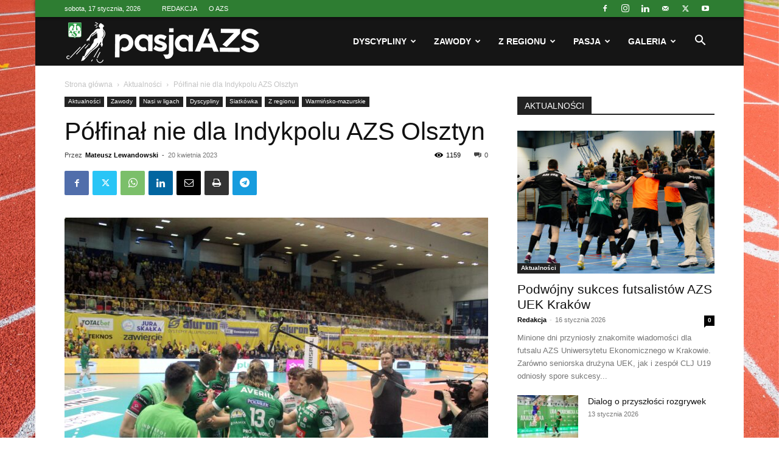

--- FILE ---
content_type: text/html; charset=UTF-8
request_url: https://pasja.azs.pl/polfinal-nie-dla-indykpolu-azs-olsztyn/
body_size: 31855
content:
<!doctype html >
<!--[if IE 8]>    <html class="ie8" lang="en"> <![endif]-->
<!--[if IE 9]>    <html class="ie9" lang="en"> <![endif]-->
<!--[if gt IE 8]><!--> <html lang="pl-PL"> <!--<![endif]-->
<head>
    <title>Półfinał nie dla Indykpolu AZS Olsztyn - Pasja AZS</title>
    <meta charset="UTF-8" />
    <meta name="viewport" content="width=device-width, initial-scale=1.0">
    <link rel="pingback" href="https://pasja.azs.pl/xmlrpc.php" />
    <meta name='robots' content='index, follow, max-image-preview:large, max-snippet:-1, max-video-preview:-1' />
	<style>img:is([sizes="auto" i], [sizes^="auto," i]) { contain-intrinsic-size: 3000px 1500px }</style>
	<script id="cookieyes" type="text/javascript" src="https://cdn-cookieyes.com/client_data/e877ab7eb032ffc49a0c6ede/script.js"></script><link rel="icon" type="image/png" href="https://pasja.azs.pl/wp-content/uploads/2019/02/fav_30x30.png"><link rel="apple-touch-icon" sizes="76x76" href="https://pasja.azs.pl/wp-content/uploads/2019/02/fav_120x120px.png"/><link rel="apple-touch-icon" sizes="120x120" href="https://pasja.azs.pl/wp-content/uploads/2019/02/fav_120x120px.png"/><link rel="apple-touch-icon" sizes="152x152" href="https://pasja.azs.pl/wp-content/uploads/2019/02/fav_120x120px.png"/><link rel="apple-touch-icon" sizes="114x114" href="https://pasja.azs.pl/wp-content/uploads/2019/02/fav_120x120px.png"/><link rel="apple-touch-icon" sizes="144x144" href="https://pasja.azs.pl/wp-content/uploads/2019/02/fav_120x120px.png"/>
	<!-- This site is optimized with the Yoast SEO plugin v26.7 - https://yoast.com/wordpress/plugins/seo/ -->
	<link rel="canonical" href="https://pasja.azs.pl/polfinal-nie-dla-indykpolu-azs-olsztyn/" />
	<meta property="og:locale" content="pl_PL" />
	<meta property="og:type" content="article" />
	<meta property="og:title" content="Półfinał nie dla Indykpolu AZS Olsztyn - Pasja AZS" />
	<meta property="og:description" content="Siatkarzom Indykpolu AZS Olsztyn nie udało się awansować do półfinału PlusLigi. Zawodnicy prowadzeni przez Javiera Webera ulegli w decydującym starciu ekipie Aluron CMC Warty Zawiercie 1:3. Olsztynianom pozostaje rywalizacja o siódme miejsce. Siatkarze Indykpolu AZS Olsztyn odrobili stratę dwóch spotkań w I rundzie fazy play-off do ekipy Aluronu CMC Warty Zawiercie, doprowadzając do piątego starcia. [&hellip;]" />
	<meta property="og:url" content="https://pasja.azs.pl/polfinal-nie-dla-indykpolu-azs-olsztyn/" />
	<meta property="og:site_name" content="Pasja AZS" />
	<meta property="article:published_time" content="2023-04-20T12:33:04+00:00" />
	<meta property="og:image" content="https://pasja.azs.pl/wp-content/uploads/2023/04/IMG_4857-scaled.jpg" />
	<meta property="og:image:width" content="2560" />
	<meta property="og:image:height" content="1707" />
	<meta property="og:image:type" content="image/jpeg" />
	<meta name="author" content="Mateusz Lewandowski" />
	<meta name="twitter:card" content="summary_large_image" />
	<meta name="twitter:label1" content="Napisane przez" />
	<meta name="twitter:data1" content="Mateusz Lewandowski" />
	<meta name="twitter:label2" content="Szacowany czas czytania" />
	<meta name="twitter:data2" content="3 minuty" />
	<script type="application/ld+json" class="yoast-schema-graph">{"@context":"https://schema.org","@graph":[{"@type":"Article","@id":"https://pasja.azs.pl/polfinal-nie-dla-indykpolu-azs-olsztyn/#article","isPartOf":{"@id":"https://pasja.azs.pl/polfinal-nie-dla-indykpolu-azs-olsztyn/"},"author":{"name":"Mateusz Lewandowski","@id":"https://pasja.azs.pl/#/schema/person/3a83263d947cbdc940d969d3ad46b770"},"headline":"Półfinał nie dla Indykpolu AZS Olsztyn","datePublished":"2023-04-20T12:33:04+00:00","mainEntityOfPage":{"@id":"https://pasja.azs.pl/polfinal-nie-dla-indykpolu-azs-olsztyn/"},"wordCount":513,"image":{"@id":"https://pasja.azs.pl/polfinal-nie-dla-indykpolu-azs-olsztyn/#primaryimage"},"thumbnailUrl":"https://pasja.azs.pl/wp-content/uploads/2023/04/IMG_4857-scaled.jpg","articleSection":["Aktualności","Nasi w ligach","Siatkówka","Warmińsko-mazurskie"],"inLanguage":"pl-PL"},{"@type":"WebPage","@id":"https://pasja.azs.pl/polfinal-nie-dla-indykpolu-azs-olsztyn/","url":"https://pasja.azs.pl/polfinal-nie-dla-indykpolu-azs-olsztyn/","name":"Półfinał nie dla Indykpolu AZS Olsztyn - Pasja AZS","isPartOf":{"@id":"https://pasja.azs.pl/#website"},"primaryImageOfPage":{"@id":"https://pasja.azs.pl/polfinal-nie-dla-indykpolu-azs-olsztyn/#primaryimage"},"image":{"@id":"https://pasja.azs.pl/polfinal-nie-dla-indykpolu-azs-olsztyn/#primaryimage"},"thumbnailUrl":"https://pasja.azs.pl/wp-content/uploads/2023/04/IMG_4857-scaled.jpg","datePublished":"2023-04-20T12:33:04+00:00","author":{"@id":"https://pasja.azs.pl/#/schema/person/3a83263d947cbdc940d969d3ad46b770"},"breadcrumb":{"@id":"https://pasja.azs.pl/polfinal-nie-dla-indykpolu-azs-olsztyn/#breadcrumb"},"inLanguage":"pl-PL","potentialAction":[{"@type":"ReadAction","target":["https://pasja.azs.pl/polfinal-nie-dla-indykpolu-azs-olsztyn/"]}]},{"@type":"ImageObject","inLanguage":"pl-PL","@id":"https://pasja.azs.pl/polfinal-nie-dla-indykpolu-azs-olsztyn/#primaryimage","url":"https://pasja.azs.pl/wp-content/uploads/2023/04/IMG_4857-scaled.jpg","contentUrl":"https://pasja.azs.pl/wp-content/uploads/2023/04/IMG_4857-scaled.jpg","width":2560,"height":1707},{"@type":"BreadcrumbList","@id":"https://pasja.azs.pl/polfinal-nie-dla-indykpolu-azs-olsztyn/#breadcrumb","itemListElement":[{"@type":"ListItem","position":1,"name":"Strona główna","item":"https://pasja.azs.pl/"},{"@type":"ListItem","position":2,"name":"Półfinał nie dla Indykpolu AZS Olsztyn"}]},{"@type":"WebSite","@id":"https://pasja.azs.pl/#website","url":"https://pasja.azs.pl/","name":"Pasja AZS","description":"Młodość pełna pasji - serwis informacyjny Akademickiego Związku Sportowego","potentialAction":[{"@type":"SearchAction","target":{"@type":"EntryPoint","urlTemplate":"https://pasja.azs.pl/?s={search_term_string}"},"query-input":{"@type":"PropertyValueSpecification","valueRequired":true,"valueName":"search_term_string"}}],"inLanguage":"pl-PL"},{"@type":"Person","@id":"https://pasja.azs.pl/#/schema/person/3a83263d947cbdc940d969d3ad46b770","name":"Mateusz Lewandowski","image":{"@type":"ImageObject","inLanguage":"pl-PL","@id":"https://pasja.azs.pl/#/schema/person/image/","url":"https://secure.gravatar.com/avatar/f612168aa5ec2deaab60b5bae5c98471?s=96&d=mm&r=g","contentUrl":"https://secure.gravatar.com/avatar/f612168aa5ec2deaab60b5bae5c98471?s=96&d=mm&r=g","caption":"Mateusz Lewandowski"},"url":"https://pasja.azs.pl/author/mateusz-lewandowski/"}]}</script>
	<!-- / Yoast SEO plugin. -->


<link rel="alternate" type="application/rss+xml" title="Pasja AZS &raquo; Kanał z wpisami" href="https://pasja.azs.pl/feed/" />
<link rel="alternate" type="application/rss+xml" title="Pasja AZS &raquo; Kanał z komentarzami" href="https://pasja.azs.pl/comments/feed/" />
<link rel="alternate" type="application/rss+xml" title="Pasja AZS &raquo; Półfinał nie dla Indykpolu AZS Olsztyn Kanał z komentarzami" href="https://pasja.azs.pl/polfinal-nie-dla-indykpolu-azs-olsztyn/feed/" />
<script type="text/javascript">
/* <![CDATA[ */
window._wpemojiSettings = {"baseUrl":"https:\/\/s.w.org\/images\/core\/emoji\/15.0.3\/72x72\/","ext":".png","svgUrl":"https:\/\/s.w.org\/images\/core\/emoji\/15.0.3\/svg\/","svgExt":".svg","source":{"concatemoji":"https:\/\/pasja.azs.pl\/wp-includes\/js\/wp-emoji-release.min.js?ver=6.7.4"}};
/*! This file is auto-generated */
!function(i,n){var o,s,e;function c(e){try{var t={supportTests:e,timestamp:(new Date).valueOf()};sessionStorage.setItem(o,JSON.stringify(t))}catch(e){}}function p(e,t,n){e.clearRect(0,0,e.canvas.width,e.canvas.height),e.fillText(t,0,0);var t=new Uint32Array(e.getImageData(0,0,e.canvas.width,e.canvas.height).data),r=(e.clearRect(0,0,e.canvas.width,e.canvas.height),e.fillText(n,0,0),new Uint32Array(e.getImageData(0,0,e.canvas.width,e.canvas.height).data));return t.every(function(e,t){return e===r[t]})}function u(e,t,n){switch(t){case"flag":return n(e,"\ud83c\udff3\ufe0f\u200d\u26a7\ufe0f","\ud83c\udff3\ufe0f\u200b\u26a7\ufe0f")?!1:!n(e,"\ud83c\uddfa\ud83c\uddf3","\ud83c\uddfa\u200b\ud83c\uddf3")&&!n(e,"\ud83c\udff4\udb40\udc67\udb40\udc62\udb40\udc65\udb40\udc6e\udb40\udc67\udb40\udc7f","\ud83c\udff4\u200b\udb40\udc67\u200b\udb40\udc62\u200b\udb40\udc65\u200b\udb40\udc6e\u200b\udb40\udc67\u200b\udb40\udc7f");case"emoji":return!n(e,"\ud83d\udc26\u200d\u2b1b","\ud83d\udc26\u200b\u2b1b")}return!1}function f(e,t,n){var r="undefined"!=typeof WorkerGlobalScope&&self instanceof WorkerGlobalScope?new OffscreenCanvas(300,150):i.createElement("canvas"),a=r.getContext("2d",{willReadFrequently:!0}),o=(a.textBaseline="top",a.font="600 32px Arial",{});return e.forEach(function(e){o[e]=t(a,e,n)}),o}function t(e){var t=i.createElement("script");t.src=e,t.defer=!0,i.head.appendChild(t)}"undefined"!=typeof Promise&&(o="wpEmojiSettingsSupports",s=["flag","emoji"],n.supports={everything:!0,everythingExceptFlag:!0},e=new Promise(function(e){i.addEventListener("DOMContentLoaded",e,{once:!0})}),new Promise(function(t){var n=function(){try{var e=JSON.parse(sessionStorage.getItem(o));if("object"==typeof e&&"number"==typeof e.timestamp&&(new Date).valueOf()<e.timestamp+604800&&"object"==typeof e.supportTests)return e.supportTests}catch(e){}return null}();if(!n){if("undefined"!=typeof Worker&&"undefined"!=typeof OffscreenCanvas&&"undefined"!=typeof URL&&URL.createObjectURL&&"undefined"!=typeof Blob)try{var e="postMessage("+f.toString()+"("+[JSON.stringify(s),u.toString(),p.toString()].join(",")+"));",r=new Blob([e],{type:"text/javascript"}),a=new Worker(URL.createObjectURL(r),{name:"wpTestEmojiSupports"});return void(a.onmessage=function(e){c(n=e.data),a.terminate(),t(n)})}catch(e){}c(n=f(s,u,p))}t(n)}).then(function(e){for(var t in e)n.supports[t]=e[t],n.supports.everything=n.supports.everything&&n.supports[t],"flag"!==t&&(n.supports.everythingExceptFlag=n.supports.everythingExceptFlag&&n.supports[t]);n.supports.everythingExceptFlag=n.supports.everythingExceptFlag&&!n.supports.flag,n.DOMReady=!1,n.readyCallback=function(){n.DOMReady=!0}}).then(function(){return e}).then(function(){var e;n.supports.everything||(n.readyCallback(),(e=n.source||{}).concatemoji?t(e.concatemoji):e.wpemoji&&e.twemoji&&(t(e.twemoji),t(e.wpemoji)))}))}((window,document),window._wpemojiSettings);
/* ]]> */
</script>
<style id='wp-emoji-styles-inline-css' type='text/css'>

	img.wp-smiley, img.emoji {
		display: inline !important;
		border: none !important;
		box-shadow: none !important;
		height: 1em !important;
		width: 1em !important;
		margin: 0 0.07em !important;
		vertical-align: -0.1em !important;
		background: none !important;
		padding: 0 !important;
	}
</style>
<link rel='stylesheet' id='wp-block-library-css' href='https://pasja.azs.pl/wp-includes/css/dist/block-library/style.min.css?ver=6.7.4' type='text/css' media='all' />
<style id='classic-theme-styles-inline-css' type='text/css'>
/*! This file is auto-generated */
.wp-block-button__link{color:#fff;background-color:#32373c;border-radius:9999px;box-shadow:none;text-decoration:none;padding:calc(.667em + 2px) calc(1.333em + 2px);font-size:1.125em}.wp-block-file__button{background:#32373c;color:#fff;text-decoration:none}
</style>
<style id='global-styles-inline-css' type='text/css'>
:root{--wp--preset--aspect-ratio--square: 1;--wp--preset--aspect-ratio--4-3: 4/3;--wp--preset--aspect-ratio--3-4: 3/4;--wp--preset--aspect-ratio--3-2: 3/2;--wp--preset--aspect-ratio--2-3: 2/3;--wp--preset--aspect-ratio--16-9: 16/9;--wp--preset--aspect-ratio--9-16: 9/16;--wp--preset--color--black: #000000;--wp--preset--color--cyan-bluish-gray: #abb8c3;--wp--preset--color--white: #ffffff;--wp--preset--color--pale-pink: #f78da7;--wp--preset--color--vivid-red: #cf2e2e;--wp--preset--color--luminous-vivid-orange: #ff6900;--wp--preset--color--luminous-vivid-amber: #fcb900;--wp--preset--color--light-green-cyan: #7bdcb5;--wp--preset--color--vivid-green-cyan: #00d084;--wp--preset--color--pale-cyan-blue: #8ed1fc;--wp--preset--color--vivid-cyan-blue: #0693e3;--wp--preset--color--vivid-purple: #9b51e0;--wp--preset--gradient--vivid-cyan-blue-to-vivid-purple: linear-gradient(135deg,rgba(6,147,227,1) 0%,rgb(155,81,224) 100%);--wp--preset--gradient--light-green-cyan-to-vivid-green-cyan: linear-gradient(135deg,rgb(122,220,180) 0%,rgb(0,208,130) 100%);--wp--preset--gradient--luminous-vivid-amber-to-luminous-vivid-orange: linear-gradient(135deg,rgba(252,185,0,1) 0%,rgba(255,105,0,1) 100%);--wp--preset--gradient--luminous-vivid-orange-to-vivid-red: linear-gradient(135deg,rgba(255,105,0,1) 0%,rgb(207,46,46) 100%);--wp--preset--gradient--very-light-gray-to-cyan-bluish-gray: linear-gradient(135deg,rgb(238,238,238) 0%,rgb(169,184,195) 100%);--wp--preset--gradient--cool-to-warm-spectrum: linear-gradient(135deg,rgb(74,234,220) 0%,rgb(151,120,209) 20%,rgb(207,42,186) 40%,rgb(238,44,130) 60%,rgb(251,105,98) 80%,rgb(254,248,76) 100%);--wp--preset--gradient--blush-light-purple: linear-gradient(135deg,rgb(255,206,236) 0%,rgb(152,150,240) 100%);--wp--preset--gradient--blush-bordeaux: linear-gradient(135deg,rgb(254,205,165) 0%,rgb(254,45,45) 50%,rgb(107,0,62) 100%);--wp--preset--gradient--luminous-dusk: linear-gradient(135deg,rgb(255,203,112) 0%,rgb(199,81,192) 50%,rgb(65,88,208) 100%);--wp--preset--gradient--pale-ocean: linear-gradient(135deg,rgb(255,245,203) 0%,rgb(182,227,212) 50%,rgb(51,167,181) 100%);--wp--preset--gradient--electric-grass: linear-gradient(135deg,rgb(202,248,128) 0%,rgb(113,206,126) 100%);--wp--preset--gradient--midnight: linear-gradient(135deg,rgb(2,3,129) 0%,rgb(40,116,252) 100%);--wp--preset--font-size--small: 11px;--wp--preset--font-size--medium: 20px;--wp--preset--font-size--large: 32px;--wp--preset--font-size--x-large: 42px;--wp--preset--font-size--regular: 15px;--wp--preset--font-size--larger: 50px;--wp--preset--spacing--20: 0.44rem;--wp--preset--spacing--30: 0.67rem;--wp--preset--spacing--40: 1rem;--wp--preset--spacing--50: 1.5rem;--wp--preset--spacing--60: 2.25rem;--wp--preset--spacing--70: 3.38rem;--wp--preset--spacing--80: 5.06rem;--wp--preset--shadow--natural: 6px 6px 9px rgba(0, 0, 0, 0.2);--wp--preset--shadow--deep: 12px 12px 50px rgba(0, 0, 0, 0.4);--wp--preset--shadow--sharp: 6px 6px 0px rgba(0, 0, 0, 0.2);--wp--preset--shadow--outlined: 6px 6px 0px -3px rgba(255, 255, 255, 1), 6px 6px rgba(0, 0, 0, 1);--wp--preset--shadow--crisp: 6px 6px 0px rgba(0, 0, 0, 1);}:where(.is-layout-flex){gap: 0.5em;}:where(.is-layout-grid){gap: 0.5em;}body .is-layout-flex{display: flex;}.is-layout-flex{flex-wrap: wrap;align-items: center;}.is-layout-flex > :is(*, div){margin: 0;}body .is-layout-grid{display: grid;}.is-layout-grid > :is(*, div){margin: 0;}:where(.wp-block-columns.is-layout-flex){gap: 2em;}:where(.wp-block-columns.is-layout-grid){gap: 2em;}:where(.wp-block-post-template.is-layout-flex){gap: 1.25em;}:where(.wp-block-post-template.is-layout-grid){gap: 1.25em;}.has-black-color{color: var(--wp--preset--color--black) !important;}.has-cyan-bluish-gray-color{color: var(--wp--preset--color--cyan-bluish-gray) !important;}.has-white-color{color: var(--wp--preset--color--white) !important;}.has-pale-pink-color{color: var(--wp--preset--color--pale-pink) !important;}.has-vivid-red-color{color: var(--wp--preset--color--vivid-red) !important;}.has-luminous-vivid-orange-color{color: var(--wp--preset--color--luminous-vivid-orange) !important;}.has-luminous-vivid-amber-color{color: var(--wp--preset--color--luminous-vivid-amber) !important;}.has-light-green-cyan-color{color: var(--wp--preset--color--light-green-cyan) !important;}.has-vivid-green-cyan-color{color: var(--wp--preset--color--vivid-green-cyan) !important;}.has-pale-cyan-blue-color{color: var(--wp--preset--color--pale-cyan-blue) !important;}.has-vivid-cyan-blue-color{color: var(--wp--preset--color--vivid-cyan-blue) !important;}.has-vivid-purple-color{color: var(--wp--preset--color--vivid-purple) !important;}.has-black-background-color{background-color: var(--wp--preset--color--black) !important;}.has-cyan-bluish-gray-background-color{background-color: var(--wp--preset--color--cyan-bluish-gray) !important;}.has-white-background-color{background-color: var(--wp--preset--color--white) !important;}.has-pale-pink-background-color{background-color: var(--wp--preset--color--pale-pink) !important;}.has-vivid-red-background-color{background-color: var(--wp--preset--color--vivid-red) !important;}.has-luminous-vivid-orange-background-color{background-color: var(--wp--preset--color--luminous-vivid-orange) !important;}.has-luminous-vivid-amber-background-color{background-color: var(--wp--preset--color--luminous-vivid-amber) !important;}.has-light-green-cyan-background-color{background-color: var(--wp--preset--color--light-green-cyan) !important;}.has-vivid-green-cyan-background-color{background-color: var(--wp--preset--color--vivid-green-cyan) !important;}.has-pale-cyan-blue-background-color{background-color: var(--wp--preset--color--pale-cyan-blue) !important;}.has-vivid-cyan-blue-background-color{background-color: var(--wp--preset--color--vivid-cyan-blue) !important;}.has-vivid-purple-background-color{background-color: var(--wp--preset--color--vivid-purple) !important;}.has-black-border-color{border-color: var(--wp--preset--color--black) !important;}.has-cyan-bluish-gray-border-color{border-color: var(--wp--preset--color--cyan-bluish-gray) !important;}.has-white-border-color{border-color: var(--wp--preset--color--white) !important;}.has-pale-pink-border-color{border-color: var(--wp--preset--color--pale-pink) !important;}.has-vivid-red-border-color{border-color: var(--wp--preset--color--vivid-red) !important;}.has-luminous-vivid-orange-border-color{border-color: var(--wp--preset--color--luminous-vivid-orange) !important;}.has-luminous-vivid-amber-border-color{border-color: var(--wp--preset--color--luminous-vivid-amber) !important;}.has-light-green-cyan-border-color{border-color: var(--wp--preset--color--light-green-cyan) !important;}.has-vivid-green-cyan-border-color{border-color: var(--wp--preset--color--vivid-green-cyan) !important;}.has-pale-cyan-blue-border-color{border-color: var(--wp--preset--color--pale-cyan-blue) !important;}.has-vivid-cyan-blue-border-color{border-color: var(--wp--preset--color--vivid-cyan-blue) !important;}.has-vivid-purple-border-color{border-color: var(--wp--preset--color--vivid-purple) !important;}.has-vivid-cyan-blue-to-vivid-purple-gradient-background{background: var(--wp--preset--gradient--vivid-cyan-blue-to-vivid-purple) !important;}.has-light-green-cyan-to-vivid-green-cyan-gradient-background{background: var(--wp--preset--gradient--light-green-cyan-to-vivid-green-cyan) !important;}.has-luminous-vivid-amber-to-luminous-vivid-orange-gradient-background{background: var(--wp--preset--gradient--luminous-vivid-amber-to-luminous-vivid-orange) !important;}.has-luminous-vivid-orange-to-vivid-red-gradient-background{background: var(--wp--preset--gradient--luminous-vivid-orange-to-vivid-red) !important;}.has-very-light-gray-to-cyan-bluish-gray-gradient-background{background: var(--wp--preset--gradient--very-light-gray-to-cyan-bluish-gray) !important;}.has-cool-to-warm-spectrum-gradient-background{background: var(--wp--preset--gradient--cool-to-warm-spectrum) !important;}.has-blush-light-purple-gradient-background{background: var(--wp--preset--gradient--blush-light-purple) !important;}.has-blush-bordeaux-gradient-background{background: var(--wp--preset--gradient--blush-bordeaux) !important;}.has-luminous-dusk-gradient-background{background: var(--wp--preset--gradient--luminous-dusk) !important;}.has-pale-ocean-gradient-background{background: var(--wp--preset--gradient--pale-ocean) !important;}.has-electric-grass-gradient-background{background: var(--wp--preset--gradient--electric-grass) !important;}.has-midnight-gradient-background{background: var(--wp--preset--gradient--midnight) !important;}.has-small-font-size{font-size: var(--wp--preset--font-size--small) !important;}.has-medium-font-size{font-size: var(--wp--preset--font-size--medium) !important;}.has-large-font-size{font-size: var(--wp--preset--font-size--large) !important;}.has-x-large-font-size{font-size: var(--wp--preset--font-size--x-large) !important;}
:where(.wp-block-post-template.is-layout-flex){gap: 1.25em;}:where(.wp-block-post-template.is-layout-grid){gap: 1.25em;}
:where(.wp-block-columns.is-layout-flex){gap: 2em;}:where(.wp-block-columns.is-layout-grid){gap: 2em;}
:root :where(.wp-block-pullquote){font-size: 1.5em;line-height: 1.6;}
</style>
<link rel='stylesheet' id='td-plugin-multi-purpose-css' href='https://pasja.azs.pl/wp-content/plugins/td-composer/td-multi-purpose/style.css?ver=7cd248d7ca13c255207c3f8b916c3f00' type='text/css' media='all' />
<link rel='stylesheet' id='td-theme-css' href='https://pasja.azs.pl/wp-content/themes/Newspaper/style.css?ver=12.7.3' type='text/css' media='all' />
<style id='td-theme-inline-css' type='text/css'>@media (max-width:767px){.td-header-desktop-wrap{display:none}}@media (min-width:767px){.td-header-mobile-wrap{display:none}}</style>
<link rel='stylesheet' id='td-legacy-framework-front-style-css' href='https://pasja.azs.pl/wp-content/plugins/td-composer/legacy/Newspaper/assets/css/td_legacy_main.css?ver=7cd248d7ca13c255207c3f8b916c3f00' type='text/css' media='all' />
<link rel='stylesheet' id='td-standard-pack-framework-front-style-css' href='https://pasja.azs.pl/wp-content/plugins/td-standard-pack/Newspaper/assets/css/td_standard_pack_main.css?ver=c12e6da63ed2f212e87e44e5e9b9a302' type='text/css' media='all' />
<link rel='stylesheet' id='td-theme-demo-style-css' href='https://pasja.azs.pl/wp-content/plugins/td-composer/legacy/Newspaper/includes/demos/sport/demo_style.css?ver=12.7.3' type='text/css' media='all' />
<link rel='stylesheet' id='tdb_style_cloud_templates_front-css' href='https://pasja.azs.pl/wp-content/plugins/td-cloud-library/assets/css/tdb_main.css?ver=6127d3b6131f900b2e62bb855b13dc3b' type='text/css' media='all' />
<script type="text/javascript" src="https://pasja.azs.pl/wp-includes/js/jquery/jquery.min.js?ver=3.7.1" id="jquery-core-js"></script>
<script type="text/javascript" src="https://pasja.azs.pl/wp-includes/js/jquery/jquery-migrate.min.js?ver=3.4.1" id="jquery-migrate-js"></script>
<link rel="https://api.w.org/" href="https://pasja.azs.pl/wp-json/" /><link rel="alternate" title="JSON" type="application/json" href="https://pasja.azs.pl/wp-json/wp/v2/posts/34106" /><link rel="EditURI" type="application/rsd+xml" title="RSD" href="https://pasja.azs.pl/xmlrpc.php?rsd" />
<meta name="generator" content="WordPress 6.7.4" />
<link rel='shortlink' href='https://pasja.azs.pl/?p=34106' />
<link rel="alternate" title="oEmbed (JSON)" type="application/json+oembed" href="https://pasja.azs.pl/wp-json/oembed/1.0/embed?url=https%3A%2F%2Fpasja.azs.pl%2Fpolfinal-nie-dla-indykpolu-azs-olsztyn%2F" />
<link rel="alternate" title="oEmbed (XML)" type="text/xml+oembed" href="https://pasja.azs.pl/wp-json/oembed/1.0/embed?url=https%3A%2F%2Fpasja.azs.pl%2Fpolfinal-nie-dla-indykpolu-azs-olsztyn%2F&#038;format=xml" />
<script type="text/javascript">
(function(url){
	if(/(?:Chrome\/26\.0\.1410\.63 Safari\/537\.31|WordfenceTestMonBot)/.test(navigator.userAgent)){ return; }
	var addEvent = function(evt, handler) {
		if (window.addEventListener) {
			document.addEventListener(evt, handler, false);
		} else if (window.attachEvent) {
			document.attachEvent('on' + evt, handler);
		}
	};
	var removeEvent = function(evt, handler) {
		if (window.removeEventListener) {
			document.removeEventListener(evt, handler, false);
		} else if (window.detachEvent) {
			document.detachEvent('on' + evt, handler);
		}
	};
	var evts = 'contextmenu dblclick drag dragend dragenter dragleave dragover dragstart drop keydown keypress keyup mousedown mousemove mouseout mouseover mouseup mousewheel scroll'.split(' ');
	var logHuman = function() {
		if (window.wfLogHumanRan) { return; }
		window.wfLogHumanRan = true;
		var wfscr = document.createElement('script');
		wfscr.type = 'text/javascript';
		wfscr.async = true;
		wfscr.src = url + '&r=' + Math.random();
		(document.getElementsByTagName('head')[0]||document.getElementsByTagName('body')[0]).appendChild(wfscr);
		for (var i = 0; i < evts.length; i++) {
			removeEvent(evts[i], logHuman);
		}
	};
	for (var i = 0; i < evts.length; i++) {
		addEvent(evts[i], logHuman);
	}
})('//pasja.azs.pl/?wordfence_lh=1&hid=46829035253FA325B26B141EF7AD6FCB');
</script>    <script>
        window.tdb_global_vars = {"wpRestUrl":"https:\/\/pasja.azs.pl\/wp-json\/","permalinkStructure":"\/%postname%\/"};
        window.tdb_p_autoload_vars = {"isAjax":false,"isAdminBarShowing":false,"autoloadStatus":"off","origPostEditUrl":null};
    </script>
    
    <style id="tdb-global-colors">:root{--accent-color:#fff}</style>

    
	<link rel="amphtml" href="https://pasja.azs.pl/polfinal-nie-dla-indykpolu-azs-olsztyn/amp/">
<!-- JS generated by theme -->

<script type="text/javascript" id="td-generated-header-js">
    
    

	    var tdBlocksArray = []; //here we store all the items for the current page

	    // td_block class - each ajax block uses a object of this class for requests
	    function tdBlock() {
		    this.id = '';
		    this.block_type = 1; //block type id (1-234 etc)
		    this.atts = '';
		    this.td_column_number = '';
		    this.td_current_page = 1; //
		    this.post_count = 0; //from wp
		    this.found_posts = 0; //from wp
		    this.max_num_pages = 0; //from wp
		    this.td_filter_value = ''; //current live filter value
		    this.is_ajax_running = false;
		    this.td_user_action = ''; // load more or infinite loader (used by the animation)
		    this.header_color = '';
		    this.ajax_pagination_infinite_stop = ''; //show load more at page x
	    }

        // td_js_generator - mini detector
        ( function () {
            var htmlTag = document.getElementsByTagName("html")[0];

	        if ( navigator.userAgent.indexOf("MSIE 10.0") > -1 ) {
                htmlTag.className += ' ie10';
            }

            if ( !!navigator.userAgent.match(/Trident.*rv\:11\./) ) {
                htmlTag.className += ' ie11';
            }

	        if ( navigator.userAgent.indexOf("Edge") > -1 ) {
                htmlTag.className += ' ieEdge';
            }

            if ( /(iPad|iPhone|iPod)/g.test(navigator.userAgent) ) {
                htmlTag.className += ' td-md-is-ios';
            }

            var user_agent = navigator.userAgent.toLowerCase();
            if ( user_agent.indexOf("android") > -1 ) {
                htmlTag.className += ' td-md-is-android';
            }

            if ( -1 !== navigator.userAgent.indexOf('Mac OS X')  ) {
                htmlTag.className += ' td-md-is-os-x';
            }

            if ( /chrom(e|ium)/.test(navigator.userAgent.toLowerCase()) ) {
               htmlTag.className += ' td-md-is-chrome';
            }

            if ( -1 !== navigator.userAgent.indexOf('Firefox') ) {
                htmlTag.className += ' td-md-is-firefox';
            }

            if ( -1 !== navigator.userAgent.indexOf('Safari') && -1 === navigator.userAgent.indexOf('Chrome') ) {
                htmlTag.className += ' td-md-is-safari';
            }

            if( -1 !== navigator.userAgent.indexOf('IEMobile') ){
                htmlTag.className += ' td-md-is-iemobile';
            }

        })();

        var tdLocalCache = {};

        ( function () {
            "use strict";

            tdLocalCache = {
                data: {},
                remove: function (resource_id) {
                    delete tdLocalCache.data[resource_id];
                },
                exist: function (resource_id) {
                    return tdLocalCache.data.hasOwnProperty(resource_id) && tdLocalCache.data[resource_id] !== null;
                },
                get: function (resource_id) {
                    return tdLocalCache.data[resource_id];
                },
                set: function (resource_id, cachedData) {
                    tdLocalCache.remove(resource_id);
                    tdLocalCache.data[resource_id] = cachedData;
                }
            };
        })();

    
    
var td_viewport_interval_list=[{"limitBottom":767,"sidebarWidth":228},{"limitBottom":1018,"sidebarWidth":300},{"limitBottom":1140,"sidebarWidth":324}];
var td_animation_stack_effect="type0";
var tds_animation_stack=true;
var td_animation_stack_specific_selectors=".entry-thumb, img, .td-lazy-img";
var td_animation_stack_general_selectors=".td-animation-stack img, .td-animation-stack .entry-thumb, .post img, .td-animation-stack .td-lazy-img";
var tds_general_modal_image="yes";
var tdc_is_installed="yes";
var tdc_domain_active=false;
var td_ajax_url="https:\/\/pasja.azs.pl\/wp-admin\/admin-ajax.php?td_theme_name=Newspaper&v=12.7.3";
var td_get_template_directory_uri="https:\/\/pasja.azs.pl\/wp-content\/plugins\/td-composer\/legacy\/common";
var tds_snap_menu="snap";
var tds_logo_on_sticky="show_header_logo";
var tds_header_style="6";
var td_please_wait="Prosz\u0119 czeka\u0107 ...";
var td_email_user_pass_incorrect="U\u017cytkownik lub has\u0142o niepoprawne!";
var td_email_user_incorrect="E-mail lub nazwa u\u017cytkownika jest niepoprawna!";
var td_email_incorrect="E-mail niepoprawny!";
var td_user_incorrect="Username incorrect!";
var td_email_user_empty="Email or username empty!";
var td_pass_empty="Pass empty!";
var td_pass_pattern_incorrect="Invalid Pass Pattern!";
var td_retype_pass_incorrect="Retyped Pass incorrect!";
var tds_more_articles_on_post_enable="";
var tds_more_articles_on_post_time_to_wait="";
var tds_more_articles_on_post_pages_distance_from_top=0;
var tds_captcha="";
var tds_theme_color_site_wide="#2e7d32";
var tds_smart_sidebar="enabled";
var tdThemeName="Newspaper";
var tdThemeNameWl="Newspaper";
var td_magnific_popup_translation_tPrev="Poprzedni (Strza\u0142ka w lewo)";
var td_magnific_popup_translation_tNext="Nast\u0119pny (Strza\u0142ka w prawo)";
var td_magnific_popup_translation_tCounter="%curr% z %total%";
var td_magnific_popup_translation_ajax_tError="Zawarto\u015b\u0107 z %url% nie mo\u017ce by\u0107 za\u0142adowana.";
var td_magnific_popup_translation_image_tError="Obraz #%curr% nie mo\u017ce by\u0107 za\u0142adowany.";
var tdBlockNonce="62f48a65e4";
var tdMobileMenu="enabled";
var tdMobileSearch="enabled";
var tdDateNamesI18n={"month_names":["stycze\u0144","luty","marzec","kwiecie\u0144","maj","czerwiec","lipiec","sierpie\u0144","wrzesie\u0144","pa\u017adziernik","listopad","grudzie\u0144"],"month_names_short":["sty","lut","mar","kwi","maj","cze","lip","sie","wrz","pa\u017a","lis","gru"],"day_names":["niedziela","poniedzia\u0142ek","wtorek","\u015broda","czwartek","pi\u0105tek","sobota"],"day_names_short":["niedz.","pon.","wt.","\u015br.","czw.","pt.","sob."]};
var tdb_modal_confirm="Ratowa\u0107";
var tdb_modal_cancel="Anulowa\u0107";
var tdb_modal_confirm_alt="Tak";
var tdb_modal_cancel_alt="NIE";
var td_deploy_mode="deploy";
var td_ad_background_click_link="";
var td_ad_background_click_target="";
</script>


<!-- Header style compiled by theme -->

<style>.td-menu-background,.td-search-background{background-image:url('https://pasja.azs.pl/wp-content/uploads/2019/01/wintercup_kluszkowce_11_01_2019.jpg')}ul.sf-menu>.menu-item>a{line-height:80px}.white-popup-block:before{background-image:url('https://pasja.azs.pl/wp-content/uploads/2018/10/6.jpg')}:root{--td_excl_label:'EKSKLUZYWNY';--td_theme_color:#2e7d32;--td_slider_text:rgba(46,125,50,0.7);--td_header_color:#222222;--td_mobile_gradient_one_mob:rgba(0,0,0,0.7);--td_mobile_gradient_two_mob:rgba(0,0,0,0.7);--td_mobile_text_active_color:#2e7d32;--td_login_gradient_one:rgba(0,0,0,0.7);--td_login_gradient_two:rgba(0,0,0,0.7)}.td-header-style-12 .td-header-menu-wrap-full,.td-header-style-12 .td-affix,.td-grid-style-1.td-hover-1 .td-big-grid-post:hover .td-post-category,.td-grid-style-5.td-hover-1 .td-big-grid-post:hover .td-post-category,.td_category_template_3 .td-current-sub-category,.td_category_template_8 .td-category-header .td-category a.td-current-sub-category,.td_category_template_4 .td-category-siblings .td-category a:hover,.td_block_big_grid_9.td-grid-style-1 .td-post-category,.td_block_big_grid_9.td-grid-style-5 .td-post-category,.td-grid-style-6.td-hover-1 .td-module-thumb:after,.tdm-menu-active-style5 .td-header-menu-wrap .sf-menu>.current-menu-item>a,.tdm-menu-active-style5 .td-header-menu-wrap .sf-menu>.current-menu-ancestor>a,.tdm-menu-active-style5 .td-header-menu-wrap .sf-menu>.current-category-ancestor>a,.tdm-menu-active-style5 .td-header-menu-wrap .sf-menu>li>a:hover,.tdm-menu-active-style5 .td-header-menu-wrap .sf-menu>.sfHover>a{background-color:#2e7d32}.td_mega_menu_sub_cats .cur-sub-cat,.td-mega-span h3 a:hover,.td_mod_mega_menu:hover .entry-title a,.header-search-wrap .result-msg a:hover,.td-header-top-menu .td-drop-down-search .td_module_wrap:hover .entry-title a,.td-header-top-menu .td-icon-search:hover,.td-header-wrap .result-msg a:hover,.top-header-menu li a:hover,.top-header-menu .current-menu-item>a,.top-header-menu .current-menu-ancestor>a,.top-header-menu .current-category-ancestor>a,.td-social-icon-wrap>a:hover,.td-header-sp-top-widget .td-social-icon-wrap a:hover,.td_mod_related_posts:hover h3>a,.td-post-template-11 .td-related-title .td-related-left:hover,.td-post-template-11 .td-related-title .td-related-right:hover,.td-post-template-11 .td-related-title .td-cur-simple-item,.td-post-template-11 .td_block_related_posts .td-next-prev-wrap a:hover,.td-category-header .td-pulldown-category-filter-link:hover,.td-category-siblings .td-subcat-dropdown a:hover,.td-category-siblings .td-subcat-dropdown a.td-current-sub-category,.footer-text-wrap .footer-email-wrap a,.footer-social-wrap a:hover,.td_module_17 .td-read-more a:hover,.td_module_18 .td-read-more a:hover,.td_module_19 .td-post-author-name a:hover,.td-pulldown-syle-2 .td-subcat-dropdown:hover .td-subcat-more span,.td-pulldown-syle-2 .td-subcat-dropdown:hover .td-subcat-more i,.td-pulldown-syle-3 .td-subcat-dropdown:hover .td-subcat-more span,.td-pulldown-syle-3 .td-subcat-dropdown:hover .td-subcat-more i,.tdm-menu-active-style3 .tdm-header.td-header-wrap .sf-menu>.current-category-ancestor>a,.tdm-menu-active-style3 .tdm-header.td-header-wrap .sf-menu>.current-menu-ancestor>a,.tdm-menu-active-style3 .tdm-header.td-header-wrap .sf-menu>.current-menu-item>a,.tdm-menu-active-style3 .tdm-header.td-header-wrap .sf-menu>.sfHover>a,.tdm-menu-active-style3 .tdm-header.td-header-wrap .sf-menu>li>a:hover{color:#2e7d32}.td-mega-menu-page .wpb_content_element ul li a:hover,.td-theme-wrap .td-aj-search-results .td_module_wrap:hover .entry-title a,.td-theme-wrap .header-search-wrap .result-msg a:hover{color:#2e7d32!important}.td_category_template_8 .td-category-header .td-category a.td-current-sub-category,.td_category_template_4 .td-category-siblings .td-category a:hover,.tdm-menu-active-style4 .tdm-header .sf-menu>.current-menu-item>a,.tdm-menu-active-style4 .tdm-header .sf-menu>.current-menu-ancestor>a,.tdm-menu-active-style4 .tdm-header .sf-menu>.current-category-ancestor>a,.tdm-menu-active-style4 .tdm-header .sf-menu>li>a:hover,.tdm-menu-active-style4 .tdm-header .sf-menu>.sfHover>a{border-color:#2e7d32}.td-header-wrap .td-header-top-menu-full,.td-header-wrap .top-header-menu .sub-menu,.tdm-header-style-1.td-header-wrap .td-header-top-menu-full,.tdm-header-style-1.td-header-wrap .top-header-menu .sub-menu,.tdm-header-style-2.td-header-wrap .td-header-top-menu-full,.tdm-header-style-2.td-header-wrap .top-header-menu .sub-menu,.tdm-header-style-3.td-header-wrap .td-header-top-menu-full,.tdm-header-style-3.td-header-wrap .top-header-menu .sub-menu{background-color:#2e7d32}.td-header-style-8 .td-header-top-menu-full{background-color:transparent}.td-header-style-8 .td-header-top-menu-full .td-header-top-menu{background-color:#2e7d32;padding-left:15px;padding-right:15px}.td-header-wrap .td-header-top-menu-full .td-header-top-menu,.td-header-wrap .td-header-top-menu-full{border-bottom:none}.td-header-top-menu,.td-header-top-menu a,.td-header-wrap .td-header-top-menu-full .td-header-top-menu,.td-header-wrap .td-header-top-menu-full a,.td-header-style-8 .td-header-top-menu,.td-header-style-8 .td-header-top-menu a,.td-header-top-menu .td-drop-down-search .entry-title a{color:#ffffff}.top-header-menu .current-menu-item>a,.top-header-menu .current-menu-ancestor>a,.top-header-menu .current-category-ancestor>a,.top-header-menu li a:hover,.td-header-sp-top-widget .td-icon-search:hover{color:#000000}.td-header-wrap .td-header-sp-top-widget .td-icon-font,.td-header-style-7 .td-header-top-menu .td-social-icon-wrap .td-icon-font{color:#ffffff}.td-header-wrap .td-header-sp-top-widget i.td-icon-font:hover{color:#000000}.sf-menu>.current-menu-item>a:after,.sf-menu>.current-menu-ancestor>a:after,.sf-menu>.current-category-ancestor>a:after,.sf-menu>li:hover>a:after,.sf-menu>.sfHover>a:after,.td_block_mega_menu .td-next-prev-wrap a:hover,.td-mega-span .td-post-category:hover,.td-header-wrap .black-menu .sf-menu>li>a:hover,.td-header-wrap .black-menu .sf-menu>.current-menu-ancestor>a,.td-header-wrap .black-menu .sf-menu>.sfHover>a,.td-header-wrap .black-menu .sf-menu>.current-menu-item>a,.td-header-wrap .black-menu .sf-menu>.current-menu-ancestor>a,.td-header-wrap .black-menu .sf-menu>.current-category-ancestor>a,.tdm-menu-active-style5 .tdm-header .td-header-menu-wrap .sf-menu>.current-menu-item>a,.tdm-menu-active-style5 .tdm-header .td-header-menu-wrap .sf-menu>.current-menu-ancestor>a,.tdm-menu-active-style5 .tdm-header .td-header-menu-wrap .sf-menu>.current-category-ancestor>a,.tdm-menu-active-style5 .tdm-header .td-header-menu-wrap .sf-menu>li>a:hover,.tdm-menu-active-style5 .tdm-header .td-header-menu-wrap .sf-menu>.sfHover>a{background-color:#b71319}.td_block_mega_menu .td-next-prev-wrap a:hover,.tdm-menu-active-style4 .tdm-header .sf-menu>.current-menu-item>a,.tdm-menu-active-style4 .tdm-header .sf-menu>.current-menu-ancestor>a,.tdm-menu-active-style4 .tdm-header .sf-menu>.current-category-ancestor>a,.tdm-menu-active-style4 .tdm-header .sf-menu>li>a:hover,.tdm-menu-active-style4 .tdm-header .sf-menu>.sfHover>a{border-color:#b71319}.header-search-wrap .td-drop-down-search:before{border-color:transparent transparent #b71319 transparent}.td_mega_menu_sub_cats .cur-sub-cat,.td_mod_mega_menu:hover .entry-title a,.td-theme-wrap .sf-menu ul .td-menu-item>a:hover,.td-theme-wrap .sf-menu ul .sfHover>a,.td-theme-wrap .sf-menu ul .current-menu-ancestor>a,.td-theme-wrap .sf-menu ul .current-category-ancestor>a,.td-theme-wrap .sf-menu ul .current-menu-item>a,.tdm-menu-active-style3 .tdm-header.td-header-wrap .sf-menu>.current-menu-item>a,.tdm-menu-active-style3 .tdm-header.td-header-wrap .sf-menu>.current-menu-ancestor>a,.tdm-menu-active-style3 .tdm-header.td-header-wrap .sf-menu>.current-category-ancestor>a,.tdm-menu-active-style3 .tdm-header.td-header-wrap .sf-menu>li>a:hover,.tdm-menu-active-style3 .tdm-header.td-header-wrap .sf-menu>.sfHover>a{color:#b71319}ul.sf-menu>.td-menu-item>a,.td-theme-wrap .td-header-menu-social{line-height:80px}.tdm-menu-active-style2 .tdm-header ul.sf-menu>.td-menu-item,.tdm-menu-active-style4 .tdm-header ul.sf-menu>.td-menu-item,.tdm-header .tdm-header-menu-btns,.tdm-header-style-1 .td-main-menu-logo a,.tdm-header-style-2 .td-main-menu-logo a,.tdm-header-style-3 .td-main-menu-logo a{line-height:80px}.tdm-header-style-1 .td-main-menu-logo,.tdm-header-style-2 .td-main-menu-logo,.tdm-header-style-3 .td-main-menu-logo{height:80px}@media (min-width:768px){.td-header-style-4 .td-main-menu-logo img,.td-header-style-5 .td-main-menu-logo img,.td-header-style-6 .td-main-menu-logo img,.td-header-style-7 .td-header-sp-logo img,.td-header-style-12 .td-main-menu-logo img{max-height:80px}.td-header-style-4 .td-main-menu-logo,.td-header-style-5 .td-main-menu-logo,.td-header-style-6 .td-main-menu-logo,.td-header-style-7 .td-header-sp-logo,.td-header-style-12 .td-main-menu-logo{height:80px}.td-header-style-4 .td-main-menu-logo a,.td-header-style-5 .td-main-menu-logo a,.td-header-style-6 .td-main-menu-logo a,.td-header-style-7 .td-header-sp-logo a,.td-header-style-7 .td-header-sp-logo img,.td-header-style-12 .td-main-menu-logo a,.td-header-style-12 .td-header-menu-wrap .sf-menu>li>a{line-height:80px}.td-header-style-7 .sf-menu,.td-header-style-7 .td-header-menu-social{margin-top:0}.td-header-style-7 #td-top-search{top:0;bottom:0}.td-header-wrap .header-search-wrap #td-header-search-button .td-icon-search{line-height:80px}.tdm-header-style-1 .td-main-menu-logo img,.tdm-header-style-2 .td-main-menu-logo img,.tdm-header-style-3 .td-main-menu-logo img{max-height:80px}}.td-menu-background,.td-search-background{background-image:url('https://pasja.azs.pl/wp-content/uploads/2019/01/wintercup_kluszkowce_11_01_2019.jpg')}ul.sf-menu>.menu-item>a{line-height:80px}.white-popup-block:before{background-image:url('https://pasja.azs.pl/wp-content/uploads/2018/10/6.jpg')}:root{--td_excl_label:'EKSKLUZYWNY';--td_theme_color:#2e7d32;--td_slider_text:rgba(46,125,50,0.7);--td_header_color:#222222;--td_mobile_gradient_one_mob:rgba(0,0,0,0.7);--td_mobile_gradient_two_mob:rgba(0,0,0,0.7);--td_mobile_text_active_color:#2e7d32;--td_login_gradient_one:rgba(0,0,0,0.7);--td_login_gradient_two:rgba(0,0,0,0.7)}.td-header-style-12 .td-header-menu-wrap-full,.td-header-style-12 .td-affix,.td-grid-style-1.td-hover-1 .td-big-grid-post:hover .td-post-category,.td-grid-style-5.td-hover-1 .td-big-grid-post:hover .td-post-category,.td_category_template_3 .td-current-sub-category,.td_category_template_8 .td-category-header .td-category a.td-current-sub-category,.td_category_template_4 .td-category-siblings .td-category a:hover,.td_block_big_grid_9.td-grid-style-1 .td-post-category,.td_block_big_grid_9.td-grid-style-5 .td-post-category,.td-grid-style-6.td-hover-1 .td-module-thumb:after,.tdm-menu-active-style5 .td-header-menu-wrap .sf-menu>.current-menu-item>a,.tdm-menu-active-style5 .td-header-menu-wrap .sf-menu>.current-menu-ancestor>a,.tdm-menu-active-style5 .td-header-menu-wrap .sf-menu>.current-category-ancestor>a,.tdm-menu-active-style5 .td-header-menu-wrap .sf-menu>li>a:hover,.tdm-menu-active-style5 .td-header-menu-wrap .sf-menu>.sfHover>a{background-color:#2e7d32}.td_mega_menu_sub_cats .cur-sub-cat,.td-mega-span h3 a:hover,.td_mod_mega_menu:hover .entry-title a,.header-search-wrap .result-msg a:hover,.td-header-top-menu .td-drop-down-search .td_module_wrap:hover .entry-title a,.td-header-top-menu .td-icon-search:hover,.td-header-wrap .result-msg a:hover,.top-header-menu li a:hover,.top-header-menu .current-menu-item>a,.top-header-menu .current-menu-ancestor>a,.top-header-menu .current-category-ancestor>a,.td-social-icon-wrap>a:hover,.td-header-sp-top-widget .td-social-icon-wrap a:hover,.td_mod_related_posts:hover h3>a,.td-post-template-11 .td-related-title .td-related-left:hover,.td-post-template-11 .td-related-title .td-related-right:hover,.td-post-template-11 .td-related-title .td-cur-simple-item,.td-post-template-11 .td_block_related_posts .td-next-prev-wrap a:hover,.td-category-header .td-pulldown-category-filter-link:hover,.td-category-siblings .td-subcat-dropdown a:hover,.td-category-siblings .td-subcat-dropdown a.td-current-sub-category,.footer-text-wrap .footer-email-wrap a,.footer-social-wrap a:hover,.td_module_17 .td-read-more a:hover,.td_module_18 .td-read-more a:hover,.td_module_19 .td-post-author-name a:hover,.td-pulldown-syle-2 .td-subcat-dropdown:hover .td-subcat-more span,.td-pulldown-syle-2 .td-subcat-dropdown:hover .td-subcat-more i,.td-pulldown-syle-3 .td-subcat-dropdown:hover .td-subcat-more span,.td-pulldown-syle-3 .td-subcat-dropdown:hover .td-subcat-more i,.tdm-menu-active-style3 .tdm-header.td-header-wrap .sf-menu>.current-category-ancestor>a,.tdm-menu-active-style3 .tdm-header.td-header-wrap .sf-menu>.current-menu-ancestor>a,.tdm-menu-active-style3 .tdm-header.td-header-wrap .sf-menu>.current-menu-item>a,.tdm-menu-active-style3 .tdm-header.td-header-wrap .sf-menu>.sfHover>a,.tdm-menu-active-style3 .tdm-header.td-header-wrap .sf-menu>li>a:hover{color:#2e7d32}.td-mega-menu-page .wpb_content_element ul li a:hover,.td-theme-wrap .td-aj-search-results .td_module_wrap:hover .entry-title a,.td-theme-wrap .header-search-wrap .result-msg a:hover{color:#2e7d32!important}.td_category_template_8 .td-category-header .td-category a.td-current-sub-category,.td_category_template_4 .td-category-siblings .td-category a:hover,.tdm-menu-active-style4 .tdm-header .sf-menu>.current-menu-item>a,.tdm-menu-active-style4 .tdm-header .sf-menu>.current-menu-ancestor>a,.tdm-menu-active-style4 .tdm-header .sf-menu>.current-category-ancestor>a,.tdm-menu-active-style4 .tdm-header .sf-menu>li>a:hover,.tdm-menu-active-style4 .tdm-header .sf-menu>.sfHover>a{border-color:#2e7d32}.td-header-wrap .td-header-top-menu-full,.td-header-wrap .top-header-menu .sub-menu,.tdm-header-style-1.td-header-wrap .td-header-top-menu-full,.tdm-header-style-1.td-header-wrap .top-header-menu .sub-menu,.tdm-header-style-2.td-header-wrap .td-header-top-menu-full,.tdm-header-style-2.td-header-wrap .top-header-menu .sub-menu,.tdm-header-style-3.td-header-wrap .td-header-top-menu-full,.tdm-header-style-3.td-header-wrap .top-header-menu .sub-menu{background-color:#2e7d32}.td-header-style-8 .td-header-top-menu-full{background-color:transparent}.td-header-style-8 .td-header-top-menu-full .td-header-top-menu{background-color:#2e7d32;padding-left:15px;padding-right:15px}.td-header-wrap .td-header-top-menu-full .td-header-top-menu,.td-header-wrap .td-header-top-menu-full{border-bottom:none}.td-header-top-menu,.td-header-top-menu a,.td-header-wrap .td-header-top-menu-full .td-header-top-menu,.td-header-wrap .td-header-top-menu-full a,.td-header-style-8 .td-header-top-menu,.td-header-style-8 .td-header-top-menu a,.td-header-top-menu .td-drop-down-search .entry-title a{color:#ffffff}.top-header-menu .current-menu-item>a,.top-header-menu .current-menu-ancestor>a,.top-header-menu .current-category-ancestor>a,.top-header-menu li a:hover,.td-header-sp-top-widget .td-icon-search:hover{color:#000000}.td-header-wrap .td-header-sp-top-widget .td-icon-font,.td-header-style-7 .td-header-top-menu .td-social-icon-wrap .td-icon-font{color:#ffffff}.td-header-wrap .td-header-sp-top-widget i.td-icon-font:hover{color:#000000}.sf-menu>.current-menu-item>a:after,.sf-menu>.current-menu-ancestor>a:after,.sf-menu>.current-category-ancestor>a:after,.sf-menu>li:hover>a:after,.sf-menu>.sfHover>a:after,.td_block_mega_menu .td-next-prev-wrap a:hover,.td-mega-span .td-post-category:hover,.td-header-wrap .black-menu .sf-menu>li>a:hover,.td-header-wrap .black-menu .sf-menu>.current-menu-ancestor>a,.td-header-wrap .black-menu .sf-menu>.sfHover>a,.td-header-wrap .black-menu .sf-menu>.current-menu-item>a,.td-header-wrap .black-menu .sf-menu>.current-menu-ancestor>a,.td-header-wrap .black-menu .sf-menu>.current-category-ancestor>a,.tdm-menu-active-style5 .tdm-header .td-header-menu-wrap .sf-menu>.current-menu-item>a,.tdm-menu-active-style5 .tdm-header .td-header-menu-wrap .sf-menu>.current-menu-ancestor>a,.tdm-menu-active-style5 .tdm-header .td-header-menu-wrap .sf-menu>.current-category-ancestor>a,.tdm-menu-active-style5 .tdm-header .td-header-menu-wrap .sf-menu>li>a:hover,.tdm-menu-active-style5 .tdm-header .td-header-menu-wrap .sf-menu>.sfHover>a{background-color:#b71319}.td_block_mega_menu .td-next-prev-wrap a:hover,.tdm-menu-active-style4 .tdm-header .sf-menu>.current-menu-item>a,.tdm-menu-active-style4 .tdm-header .sf-menu>.current-menu-ancestor>a,.tdm-menu-active-style4 .tdm-header .sf-menu>.current-category-ancestor>a,.tdm-menu-active-style4 .tdm-header .sf-menu>li>a:hover,.tdm-menu-active-style4 .tdm-header .sf-menu>.sfHover>a{border-color:#b71319}.header-search-wrap .td-drop-down-search:before{border-color:transparent transparent #b71319 transparent}.td_mega_menu_sub_cats .cur-sub-cat,.td_mod_mega_menu:hover .entry-title a,.td-theme-wrap .sf-menu ul .td-menu-item>a:hover,.td-theme-wrap .sf-menu ul .sfHover>a,.td-theme-wrap .sf-menu ul .current-menu-ancestor>a,.td-theme-wrap .sf-menu ul .current-category-ancestor>a,.td-theme-wrap .sf-menu ul .current-menu-item>a,.tdm-menu-active-style3 .tdm-header.td-header-wrap .sf-menu>.current-menu-item>a,.tdm-menu-active-style3 .tdm-header.td-header-wrap .sf-menu>.current-menu-ancestor>a,.tdm-menu-active-style3 .tdm-header.td-header-wrap .sf-menu>.current-category-ancestor>a,.tdm-menu-active-style3 .tdm-header.td-header-wrap .sf-menu>li>a:hover,.tdm-menu-active-style3 .tdm-header.td-header-wrap .sf-menu>.sfHover>a{color:#b71319}ul.sf-menu>.td-menu-item>a,.td-theme-wrap .td-header-menu-social{line-height:80px}.tdm-menu-active-style2 .tdm-header ul.sf-menu>.td-menu-item,.tdm-menu-active-style4 .tdm-header ul.sf-menu>.td-menu-item,.tdm-header .tdm-header-menu-btns,.tdm-header-style-1 .td-main-menu-logo a,.tdm-header-style-2 .td-main-menu-logo a,.tdm-header-style-3 .td-main-menu-logo a{line-height:80px}.tdm-header-style-1 .td-main-menu-logo,.tdm-header-style-2 .td-main-menu-logo,.tdm-header-style-3 .td-main-menu-logo{height:80px}@media (min-width:768px){.td-header-style-4 .td-main-menu-logo img,.td-header-style-5 .td-main-menu-logo img,.td-header-style-6 .td-main-menu-logo img,.td-header-style-7 .td-header-sp-logo img,.td-header-style-12 .td-main-menu-logo img{max-height:80px}.td-header-style-4 .td-main-menu-logo,.td-header-style-5 .td-main-menu-logo,.td-header-style-6 .td-main-menu-logo,.td-header-style-7 .td-header-sp-logo,.td-header-style-12 .td-main-menu-logo{height:80px}.td-header-style-4 .td-main-menu-logo a,.td-header-style-5 .td-main-menu-logo a,.td-header-style-6 .td-main-menu-logo a,.td-header-style-7 .td-header-sp-logo a,.td-header-style-7 .td-header-sp-logo img,.td-header-style-12 .td-main-menu-logo a,.td-header-style-12 .td-header-menu-wrap .sf-menu>li>a{line-height:80px}.td-header-style-7 .sf-menu,.td-header-style-7 .td-header-menu-social{margin-top:0}.td-header-style-7 #td-top-search{top:0;bottom:0}.td-header-wrap .header-search-wrap #td-header-search-button .td-icon-search{line-height:80px}.tdm-header-style-1 .td-main-menu-logo img,.tdm-header-style-2 .td-main-menu-logo img,.tdm-header-style-3 .td-main-menu-logo img{max-height:80px}}</style>

<!-- Global site tag (gtag.js) - Google Analytics -->
<script async src="https://www.googletagmanager.com/gtag/js?id=G-VHG958SE7Z"></script>
<script>
  window.dataLayer = window.dataLayer || [];
  function gtag(){dataLayer.push(arguments);}
  gtag('js', new Date());

  gtag('config', 'G-VHG958SE7Z');
</script>


<script type="application/ld+json">
    {
        "@context": "https://schema.org",
        "@type": "BreadcrumbList",
        "itemListElement": [
            {
                "@type": "ListItem",
                "position": 1,
                "item": {
                    "@type": "WebSite",
                    "@id": "https://pasja.azs.pl/",
                    "name": "Strona główna"
                }
            },
            {
                "@type": "ListItem",
                "position": 2,
                    "item": {
                    "@type": "WebPage",
                    "@id": "https://pasja.azs.pl/category/aktualnosci/",
                    "name": "Aktualności"
                }
            }
            ,{
                "@type": "ListItem",
                "position": 3,
                    "item": {
                    "@type": "WebPage",
                    "@id": "https://pasja.azs.pl/polfinal-nie-dla-indykpolu-azs-olsztyn/",
                    "name": "Półfinał nie dla Indykpolu AZS Olsztyn"                                
                }
            }    
        ]
    }
</script>
		<style type="text/css" id="wp-custom-css">
			
		</style>
		
<!-- Button style compiled by theme -->

<style>.tdm-btn-style1{background-color:#2e7d32}.tdm-btn-style2:before{border-color:#2e7d32}.tdm-btn-style2{color:#2e7d32}.tdm-btn-style3{-webkit-box-shadow:0 2px 16px #2e7d32;-moz-box-shadow:0 2px 16px #2e7d32;box-shadow:0 2px 16px #2e7d32}.tdm-btn-style3:hover{-webkit-box-shadow:0 4px 26px #2e7d32;-moz-box-shadow:0 4px 26px #2e7d32;box-shadow:0 4px 26px #2e7d32}</style>

	<style id="tdw-css-placeholder"></style></head>

<body class="post-template-default single single-post postid-34106 single-format-standard td-standard-pack polfinal-nie-dla-indykpolu-azs-olsztyn global-block-template-1 td-sport-stack td-animation-stack-type0 td-boxed-layout" itemscope="itemscope" itemtype="https://schema.org/WebPage">

<div class="td-scroll-up" data-style="style1"><i class="td-icon-menu-up"></i></div>
    <div class="td-menu-background" style="visibility:hidden"></div>
<div id="td-mobile-nav" style="visibility:hidden">
    <div class="td-mobile-container">
        <!-- mobile menu top section -->
        <div class="td-menu-socials-wrap">
            <!-- socials -->
            <div class="td-menu-socials">
                
        <span class="td-social-icon-wrap">
            <a target="_blank" href="https://www.facebook.com/pasjaAZS/" title="Facebook">
                <i class="td-icon-font td-icon-facebook"></i>
                <span style="display: none">Facebook</span>
            </a>
        </span>
        <span class="td-social-icon-wrap">
            <a target="_blank" href="https://www.instagram.com/pasjaazs/" title="Instagram">
                <i class="td-icon-font td-icon-instagram"></i>
                <span style="display: none">Instagram</span>
            </a>
        </span>
        <span class="td-social-icon-wrap">
            <a target="_blank" href="https://www.linkedin.com/company/81628353/" title="Linkedin">
                <i class="td-icon-font td-icon-linkedin"></i>
                <span style="display: none">Linkedin</span>
            </a>
        </span>
        <span class="td-social-icon-wrap">
            <a target="_blank" href="mailto:redakcja@azs.pl" title="Mail">
                <i class="td-icon-font td-icon-mail-1"></i>
                <span style="display: none">Mail</span>
            </a>
        </span>
        <span class="td-social-icon-wrap">
            <a target="_blank" href="https://twitter.com/PasjaAZS" title="Twitter">
                <i class="td-icon-font td-icon-twitter"></i>
                <span style="display: none">Twitter</span>
            </a>
        </span>
        <span class="td-social-icon-wrap">
            <a target="_blank" href="https://www.youtube.com/user/ZGAZS" title="Youtube">
                <i class="td-icon-font td-icon-youtube"></i>
                <span style="display: none">Youtube</span>
            </a>
        </span>            </div>
            <!-- close button -->
            <div class="td-mobile-close">
                <span><i class="td-icon-close-mobile"></i></span>
            </div>
        </div>

        <!-- login section -->
        
        <!-- menu section -->
        <div class="td-mobile-content">
            <div class="menu-td-demo-header-menu-container"><ul id="menu-td-demo-header-menu" class="td-mobile-main-menu"><li id="menu-item-127" class="menu-item menu-item-type-taxonomy menu-item-object-category current-post-ancestor menu-item-first menu-item-has-children menu-item-127"><a href="https://pasja.azs.pl/category/dyscypliny/">Dyscypliny<i class="td-icon-menu-right td-element-after"></i></a>
<ul class="sub-menu">
	<li id="menu-item-0" class="menu-item-0"><a href="https://pasja.azs.pl/category/dyscypliny/aerobik-sportowy/">Aerobik sportowy</a></li>
	<li class="menu-item-0"><a href="https://pasja.azs.pl/category/dyscypliny/badminton/">Badminton</a></li>
	<li class="menu-item-0"><a href="https://pasja.azs.pl/category/dyscypliny/biathlon/">Biathlon</a></li>
	<li class="menu-item-0"><a href="https://pasja.azs.pl/category/dyscypliny/biegi/">Biegi</a></li>
	<li class="menu-item-0"><a href="https://pasja.azs.pl/category/dyscypliny/biegi-narciarskie/">Biegi narciarskie</a></li>
	<li class="menu-item-0"><a href="https://pasja.azs.pl/category/dyscypliny/biegi-przelajowe/">Biegi przełajowe</a></li>
	<li class="menu-item-0"><a href="https://pasja.azs.pl/category/dyscypliny/bilard/">Bilard</a></li>
	<li class="menu-item-0"><a href="https://pasja.azs.pl/category/dyscypliny/bobsleje/">Bobsleje</a></li>
	<li class="menu-item-0"><a href="https://pasja.azs.pl/category/dyscypliny/bowling/">Bowling</a></li>
	<li class="menu-item-0"><a href="https://pasja.azs.pl/category/dyscypliny/brydz-sportowy/">Brydż sportowy</a></li>
	<li class="menu-item-0"><a href="https://pasja.azs.pl/category/dyscypliny/cheerleading/">Cheerleading</a></li>
	<li class="menu-item-0"><a href="https://pasja.azs.pl/category/dyscypliny/curling/">Curling</a></li>
	<li class="menu-item-0"><a href="https://pasja.azs.pl/category/dyscypliny/e-sport/">E-sport</a></li>
	<li class="menu-item-0"><a href="https://pasja.azs.pl/category/dyscypliny/ergometr-wioslarski/">Ergometr wioślarski</a></li>
	<li class="menu-item-0"><a href="https://pasja.azs.pl/category/dyscypliny/futbol-amerykanski/">Futbol Amerykański</a></li>
	<li class="menu-item-0"><a href="https://pasja.azs.pl/category/dyscypliny/futsal/">Futsal</a></li>
	<li class="menu-item-0"><a href="https://pasja.azs.pl/category/dyscypliny/gimnastyka-dyscypliny/">Gimnastyka</a></li>
	<li class="menu-item-0"><a href="https://pasja.azs.pl/category/dyscypliny/hokej-na-lodzie/">hokej na lodzie</a></li>
	<li class="menu-item-0"><a href="https://pasja.azs.pl/category/dyscypliny/hokej-na-trawie/">Hokej na trawie</a></li>
	<li class="menu-item-0"><a href="https://pasja.azs.pl/category/dyscypliny/jezdziectwo/">Jeździectwo</a></li>
	<li class="menu-item-0"><a href="https://pasja.azs.pl/category/dyscypliny/judo/">Judo</a></li>
	<li class="menu-item-0"><a href="https://pasja.azs.pl/category/dyscypliny/kajakarstwo/">Kajakarstwo</a></li>
	<li class="menu-item-0"><a href="https://pasja.azs.pl/category/dyscypliny/karate/">Karate</a></li>
	<li class="menu-item-0"><a href="https://pasja.azs.pl/category/dyscypliny/kickboxing/">Kickboxing</a></li>
	<li class="menu-item-0"><a href="https://pasja.azs.pl/category/dyscypliny/kolarstwo/">Kolarstwo</a></li>
	<li class="menu-item-0"><a href="https://pasja.azs.pl/category/dyscypliny/kolarstwo-gorskie/">Kolarstwo górskie</a></li>
	<li class="menu-item-0"><a href="https://pasja.azs.pl/category/dyscypliny/kombinacja-norweska-dyscypliny/">Kombinacja norweska</a></li>
	<li class="menu-item-0"><a href="https://pasja.azs.pl/category/dyscypliny/koszykowka/">Koszykówka</a></li>
	<li class="menu-item-0"><a href="https://pasja.azs.pl/category/dyscypliny/koszykowka-3x3/">Koszykówka 3&#215;3</a></li>
	<li class="menu-item-0"><a href="https://pasja.azs.pl/category/dyscypliny/lacrosse/">Lacrosse</a></li>
</ul>
</li>
<li id="menu-item-546" class="menu-item menu-item-type-taxonomy menu-item-object-category current-post-ancestor menu-item-has-children menu-item-546"><a href="https://pasja.azs.pl/category/zawody/">Zawody<i class="td-icon-menu-right td-element-after"></i></a>
<ul class="sub-menu">
	<li class="menu-item-0"><a href="https://pasja.azs.pl/category/zawody/akademickie-mistrzostwa-europy/">Akademickie Mistrzostwa Europy</a></li>
	<li class="menu-item-0"><a href="https://pasja.azs.pl/category/zawody/akademieckie-mistrzostwa-polski/">Akademickie Mistrzostwa Polski</a></li>
	<li class="menu-item-0"><a href="https://pasja.azs.pl/category/zawody/akademickie-mistrzostwa-swiata/">Akademickie Mistrzostwa Świata</a></li>
	<li class="menu-item-0"><a href="https://pasja.azs.pl/category/zawody/azs-winter-cup/">AZS Winter Cup</a></li>
	<li class="menu-item-0"><a href="https://pasja.azs.pl/category/zawody/eusa-games/">EUG Łódź 2022</a></li>
	<li class="menu-item-0"><a href="https://pasja.azs.pl/category/zawody/igrzyska-studentow-pierwszego-roku/">Igrzyska Studentów Pierwszego Roku</a></li>
	<li class="menu-item-0"><a href="https://pasja.azs.pl/category/zawody/integracyjne-mistrzostwa-polski/">Integracyjne Mistrzostwa Polski</a></li>
	<li class="menu-item-0"><a href="https://pasja.azs.pl/category/zawody/ligi-akademickie-azs/">Ligi Akademickie AZS</a></li>
	<li class="menu-item-0"><a href="https://pasja.azs.pl/category/zawody/mistrzostwa-polski/">Mistrzostwa Polski</a></li>
	<li class="menu-item-0"><a href="https://pasja.azs.pl/category/zawody/nasi-w-ligach/">Nasi w ligach</a></li>
	<li class="menu-item-0"><a href="https://pasja.azs.pl/category/zawody/puchar-azs/">Puchar AZS</a></li>
	<li class="menu-item-0"><a href="https://pasja.azs.pl/category/zawody/sport-dzieci/">Sport dzieci</a></li>
	<li class="menu-item-0"><a href="https://pasja.azs.pl/category/zawody/uniwersjada/">Uniwersjada</a></li>
	<li class="menu-item-0"><a href="https://pasja.azs.pl/category/zawody/uniwersjada/chengdu-2022/">Chengdu 2022</a></li>
	<li class="menu-item-0"><a href="https://pasja.azs.pl/category/zawody/uniwersjada/chengdu-2023/">Chengdu 2023</a></li>
	<li class="menu-item-0"><a href="https://pasja.azs.pl/category/zawody/uniwersjada/krasnojarsk-2019/">Krasnojarsk 2019</a></li>
	<li class="menu-item-0"><a href="https://pasja.azs.pl/category/zawody/uniwersjada/lake-placid-2023/">Lake Placid 2023</a></li>
	<li class="menu-item-0"><a href="https://pasja.azs.pl/category/zawody/uniwersjada/lucerna-2021/">Lucerna 2021</a></li>
	<li class="menu-item-0"><a href="https://pasja.azs.pl/category/zawody/uniwersjada/neapol-2019/">Neapol 2019</a></li>
	<li class="menu-item-0"><a href="https://pasja.azs.pl/category/zawody/uniwersjada/rhine-ruhr-2025/">Rhine-Ruhr 2025</a></li>
	<li class="menu-item-0"><a href="https://pasja.azs.pl/category/zawody/uniwersjada/turyn-2025/">Turyn 2025</a></li>
</ul>
</li>
<li id="menu-item-128" class="menu-item menu-item-type-taxonomy menu-item-object-category current-post-ancestor menu-item-has-children menu-item-128"><a href="https://pasja.azs.pl/category/z-regionu/">Z regionu<i class="td-icon-menu-right td-element-after"></i></a>
<ul class="sub-menu">
	<li class="menu-item-0"><a href="https://pasja.azs.pl/category/z-regionu/dolnoslaskie/">Dolnośląskie</a></li>
	<li class="menu-item-0"><a href="https://pasja.azs.pl/category/z-regionu/kujawsko-pomorskie/">Kujawsko-pomorskie</a></li>
	<li class="menu-item-0"><a href="https://pasja.azs.pl/category/z-regionu/lubelskie/">Lubelskie</a></li>
	<li class="menu-item-0"><a href="https://pasja.azs.pl/category/z-regionu/lubuskie/">Lubuskie</a></li>
	<li class="menu-item-0"><a href="https://pasja.azs.pl/category/z-regionu/lodzkie/">Łódzkie</a></li>
	<li class="menu-item-0"><a href="https://pasja.azs.pl/category/z-regionu/malopolskie/">Małopolskie</a></li>
	<li class="menu-item-0"><a href="https://pasja.azs.pl/category/z-regionu/mazowieckie/">Mazowieckie</a></li>
	<li class="menu-item-0"><a href="https://pasja.azs.pl/category/z-regionu/opolskie/">Opolskie</a></li>
	<li class="menu-item-0"><a href="https://pasja.azs.pl/category/z-regionu/podkarpackie/">Podkarpackie</a></li>
	<li class="menu-item-0"><a href="https://pasja.azs.pl/category/z-regionu/podlaskie/">Podlaskie</a></li>
	<li class="menu-item-0"><a href="https://pasja.azs.pl/category/z-regionu/pomorskie/">Pomorskie</a></li>
	<li class="menu-item-0"><a href="https://pasja.azs.pl/category/z-regionu/slaskie/">Śląskie</a></li>
	<li class="menu-item-0"><a href="https://pasja.azs.pl/category/z-regionu/swietokrzyskie/">Świętokrzyskie</a></li>
	<li class="menu-item-0"><a href="https://pasja.azs.pl/category/z-regionu/warminsko-mazurskie/">Warmińsko-mazurskie</a></li>
	<li class="menu-item-0"><a href="https://pasja.azs.pl/category/z-regionu/wielkopolskie/">Wielkopolskie</a></li>
	<li class="menu-item-0"><a href="https://pasja.azs.pl/category/z-regionu/zachodniopomorskie/">Zachodniopomorskie</a></li>
</ul>
</li>
<li id="menu-item-1005" class="menu-item menu-item-type-taxonomy menu-item-object-category menu-item-has-children menu-item-1005"><a href="https://pasja.azs.pl/category/pasja/">Pasja<i class="td-icon-menu-right td-element-after"></i></a>
<ul class="sub-menu">
	<li class="menu-item-0"><a href="https://pasja.azs.pl/category/pasja/historia/">Historia</a></li>
	<li class="menu-item-0"><a href="https://pasja.azs.pl/category/pasja/ksiazka/">Książka</a></li>
	<li class="menu-item-0"><a href="https://pasja.azs.pl/category/pasja/ludzie/">Ludzie</a></li>
	<li class="menu-item-0"><a href="https://pasja.azs.pl/category/pasja/rozwoj-osobisty/">Rozwój osobisty</a></li>
	<li class="menu-item-0"><a href="https://pasja.azs.pl/category/pasja/wolontariat/">Wolontariat</a></li>
	<li class="menu-item-0"><a href="https://pasja.azs.pl/category/pasja/zdrowie/">Zdrowie</a></li>
	<li class="menu-item-0"><a href="https://pasja.azs.pl/category/pasja/zywienie/">Żywienie</a></li>
</ul>
</li>
<li id="menu-item-941" class="menu-item menu-item-type-taxonomy menu-item-object-category menu-item-has-children menu-item-941"><a href="https://pasja.azs.pl/category/galeria/">Galeria<i class="td-icon-menu-right td-element-after"></i></a>
<ul class="sub-menu">
	<li class="menu-item-0"><a href="https://pasja.azs.pl/category/galeria/foto/">Foto</a></li>
	<li class="menu-item-0"><a href="https://pasja.azs.pl/category/galeria/plakat/">Plakat</a></li>
	<li class="menu-item-0"><a href="https://pasja.azs.pl/category/galeria/radio/">Radio</a></li>
	<li class="menu-item-0"><a href="https://pasja.azs.pl/category/galeria/radio/cafe-azs/">Cafe AZS</a></li>
	<li class="menu-item-0"><a href="https://pasja.azs.pl/category/galeria/radio/strefa-sportu/">Strefa Sportu</a></li>
	<li class="menu-item-0"><a href="https://pasja.azs.pl/category/galeria/video/">Video</a></li>
	<li class="menu-item-0"><a href="https://pasja.azs.pl/category/galeria/video/azs-news/">AZS NEWS</a></li>
	<li class="menu-item-0"><a href="https://pasja.azs.pl/category/galeria/video/sportowiec-w-drodze/">Sportowiec w drodze</a></li>
	<li class="menu-item-0"><a href="https://pasja.azs.pl/category/galeria/video/wirtualna-akademia-liderow-azs/">Wirtualna Akademia Liderów AZS</a></li>
</ul>
</li>
</ul></div>        </div>
    </div>

    <!-- register/login section -->
    </div><div class="td-search-background" style="visibility:hidden"></div>
<div class="td-search-wrap-mob" style="visibility:hidden">
	<div class="td-drop-down-search">
		<form method="get" class="td-search-form" action="https://pasja.azs.pl/">
			<!-- close button -->
			<div class="td-search-close">
				<span><i class="td-icon-close-mobile"></i></span>
			</div>
			<div role="search" class="td-search-input">
				<span>Wyszukiwanie</span>
				<input id="td-header-search-mob" type="text" value="" name="s" autocomplete="off" />
			</div>
		</form>
		<div id="td-aj-search-mob" class="td-ajax-search-flex"></div>
	</div>
</div>

    <div id="td-outer-wrap" class="td-theme-wrap">
    
        
            <div class="tdc-header-wrap ">

            <!--
Header style 6
-->


<div class="td-header-wrap td-header-style-6 ">
    
    <div class="td-header-top-menu-full td-container-wrap ">
        <div class="td-container td-header-row td-header-top-menu">
            
    <div class="top-bar-style-1">
        
<div class="td-header-sp-top-menu">


	        <div class="td_data_time">
            <div >

                sobota, 17 stycznia, 2026
            </div>
        </div>
    <div class="menu-top-container"><ul id="menu-td-demo-top-menu" class="top-header-menu"><li id="menu-item-17082" class="menu-item menu-item-type-post_type menu-item-object-page menu-item-first td-menu-item td-normal-menu menu-item-17082"><a href="https://pasja.azs.pl/redakcja/">REDAKCJA</a></li>
<li id="menu-item-17083" class="menu-item menu-item-type-custom menu-item-object-custom td-menu-item td-normal-menu menu-item-17083"><a href="https://azs.pl">O AZS</a></li>
</ul></div></div>
        <div class="td-header-sp-top-widget">
    
    
        
        <span class="td-social-icon-wrap">
            <a target="_blank" href="https://www.facebook.com/pasjaAZS/" title="Facebook">
                <i class="td-icon-font td-icon-facebook"></i>
                <span style="display: none">Facebook</span>
            </a>
        </span>
        <span class="td-social-icon-wrap">
            <a target="_blank" href="https://www.instagram.com/pasjaazs/" title="Instagram">
                <i class="td-icon-font td-icon-instagram"></i>
                <span style="display: none">Instagram</span>
            </a>
        </span>
        <span class="td-social-icon-wrap">
            <a target="_blank" href="https://www.linkedin.com/company/81628353/" title="Linkedin">
                <i class="td-icon-font td-icon-linkedin"></i>
                <span style="display: none">Linkedin</span>
            </a>
        </span>
        <span class="td-social-icon-wrap">
            <a target="_blank" href="mailto:redakcja@azs.pl" title="Mail">
                <i class="td-icon-font td-icon-mail-1"></i>
                <span style="display: none">Mail</span>
            </a>
        </span>
        <span class="td-social-icon-wrap">
            <a target="_blank" href="https://twitter.com/PasjaAZS" title="Twitter">
                <i class="td-icon-font td-icon-twitter"></i>
                <span style="display: none">Twitter</span>
            </a>
        </span>
        <span class="td-social-icon-wrap">
            <a target="_blank" href="https://www.youtube.com/user/ZGAZS" title="Youtube">
                <i class="td-icon-font td-icon-youtube"></i>
                <span style="display: none">Youtube</span>
            </a>
        </span>    </div>

    </div>

<!-- LOGIN MODAL -->

                <div id="login-form" class="white-popup-block mfp-hide mfp-with-anim td-login-modal-wrap">
                    <div class="td-login-wrap">
                        <a href="#" aria-label="Back" class="td-back-button"><i class="td-icon-modal-back"></i></a>
                        <div id="td-login-div" class="td-login-form-div td-display-block">
                            <div class="td-login-panel-title">Zaloguj</div>
                            <div class="td-login-panel-descr">Witamy! Zaloguj się na swoje konto</div>
                            <div class="td_display_err"></div>
                            <form id="loginForm" action="#" method="post">
                                <div class="td-login-inputs"><input class="td-login-input" autocomplete="username" type="text" name="login_email" id="login_email" value="" required><label for="login_email">Twoja nazwa użytkownika</label></div>
                                <div class="td-login-inputs"><input class="td-login-input" autocomplete="current-password" type="password" name="login_pass" id="login_pass" value="" required><label for="login_pass">Twoje hasło</label></div>
                                <input type="button"  name="login_button" id="login_button" class="wpb_button btn td-login-button" value="Zaloguj Się">
                                
                            </form>

                            

                            <div class="td-login-info-text"><a href="#" id="forgot-pass-link">Zapomniałeś hasła? sprowadź pomoc</a></div>
                            
                            
                            
                            
                        </div>

                        

                         <div id="td-forgot-pass-div" class="td-login-form-div td-display-none">
                            <div class="td-login-panel-title">Odzyskiwanie hasła</div>
                            <div class="td-login-panel-descr">Odzyskaj swoje hasło</div>
                            <div class="td_display_err"></div>
                            <form id="forgotpassForm" action="#" method="post">
                                <div class="td-login-inputs"><input class="td-login-input" type="text" name="forgot_email" id="forgot_email" value="" required><label for="forgot_email">Twój e-mail</label></div>
                                <input type="button" name="forgot_button" id="forgot_button" class="wpb_button btn td-login-button" value="Wyślij moje hasło">
                            </form>
                            <div class="td-login-info-text">Hasło zostanie wysłane e-mailem.</div>
                        </div>
                        
                        
                    </div>
                </div>
                        </div>
    </div>

    <div class="td-header-menu-wrap-full td-container-wrap ">
        
        <div class="td-header-menu-wrap ">
            <div class="td-container td-header-row td-header-main-menu black-menu">
                
    <div class="header-search-wrap">
        <div class="td-search-btns-wrap">
            <a id="td-header-search-button" href="#" aria-label="Search" role="button" class="dropdown-toggle " data-toggle="dropdown"><i class="td-icon-search"></i></a>
                            <a id="td-header-search-button-mob" href="#" aria-label="Search" class="dropdown-toggle " data-toggle="dropdown"><i class="td-icon-search"></i></a>
                    </div>

        <div class="td-drop-down-search" aria-labelledby="td-header-search-button">
            <form method="get" class="td-search-form" action="https://pasja.azs.pl/">
                <div role="search" class="td-head-form-search-wrap">
                    <input id="td-header-search" type="text" value="" name="s" autocomplete="off" /><input class="wpb_button wpb_btn-inverse btn" type="submit" id="td-header-search-top" value="Wyszukiwanie" />
                </div>
            </form>
            <div id="td-aj-search"></div>
        </div>
    </div>

<div id="td-header-menu" role="navigation">
        <div id="td-top-mobile-toggle"><a href="#" role="button" aria-label="Menu"><i class="td-icon-font td-icon-mobile"></i></a></div>
        <div class="td-main-menu-logo td-logo-in-menu">
        		<a class="td-mobile-logo td-sticky-header" aria-label="Logo" href="https://pasja.azs.pl/">
			<img class="td-retina-data" data-retina="https://pasja.azs.pl/wp-content/uploads/2018/11/logo_pasjaazs_portsl-01.png" src="https://pasja.azs.pl/wp-content/uploads/2018/11/logo_pasjaazs_portsl-01.png" alt=""  width="335" height="74"/>
		</a>
			<a class="td-header-logo td-sticky-header" aria-label="Logo" href="https://pasja.azs.pl/">
			<img class="td-retina-data" data-retina="https://pasja.azs.pl/wp-content/uploads/2019/01/logo_pasjaazs_portsl-01.png" src="https://pasja.azs.pl/wp-content/uploads/2019/01/logo_pasjaazs_portsl-01.png" alt=""  width="335" height="74"/>
			<span class="td-visual-hidden">Pasja AZS</span>
		</a>
	    </div>
    <div class="menu-td-demo-header-menu-container"><ul id="menu-td-demo-header-menu-1" class="sf-menu"><li class="menu-item menu-item-type-taxonomy menu-item-object-category current-post-ancestor menu-item-first td-menu-item td-mega-menu menu-item-127"><a href="https://pasja.azs.pl/category/dyscypliny/">Dyscypliny</a>
<ul class="sub-menu">
	<li class="menu-item-0"><div class="td-container-border"><div class="td-mega-grid"><div class="td_block_wrap td_block_mega_menu tdi_1 td_with_ajax_pagination td-pb-border-top td_block_template_1"  data-td-block-uid="tdi_1" ><script>var block_tdi_1 = new tdBlock();
block_tdi_1.id = "tdi_1";
block_tdi_1.atts = '{"limit":4,"td_column_number":3,"ajax_pagination":"next_prev","category_id":"16","show_child_cat":30,"td_ajax_filter_type":"td_category_ids_filter","td_ajax_preloading":"","block_type":"td_block_mega_menu","block_template_id":"","header_color":"","ajax_pagination_infinite_stop":"","offset":"","td_filter_default_txt":"","td_ajax_filter_ids":"","el_class":"","color_preset":"","ajax_pagination_next_prev_swipe":"","border_top":"","css":"","tdc_css":"","class":"tdi_1","tdc_css_class":"tdi_1","tdc_css_class_style":"tdi_1_rand_style"}';
block_tdi_1.td_column_number = "3";
block_tdi_1.block_type = "td_block_mega_menu";
block_tdi_1.post_count = "4";
block_tdi_1.found_posts = "3323";
block_tdi_1.header_color = "";
block_tdi_1.ajax_pagination_infinite_stop = "";
block_tdi_1.max_num_pages = "831";
tdBlocksArray.push(block_tdi_1);
</script><div class="td_mega_menu_sub_cats"><div class="block-mega-child-cats"><a class="cur-sub-cat mega-menu-sub-cat-tdi_1" id="tdi_2" data-td_block_id="tdi_1" data-td_filter_value="" href="https://pasja.azs.pl/category/dyscypliny/">Wszystko</a><a class="mega-menu-sub-cat-tdi_1"  id="tdi_3" data-td_block_id="tdi_1" data-td_filter_value="203" href="https://pasja.azs.pl/category/dyscypliny/aerobik-sportowy/">Aerobik sportowy</a><a class="mega-menu-sub-cat-tdi_1"  id="tdi_4" data-td_block_id="tdi_1" data-td_filter_value="199" href="https://pasja.azs.pl/category/dyscypliny/badminton/">Badminton</a><a class="mega-menu-sub-cat-tdi_1"  id="tdi_5" data-td_block_id="tdi_1" data-td_filter_value="113" href="https://pasja.azs.pl/category/dyscypliny/biathlon/">Biathlon</a><a class="mega-menu-sub-cat-tdi_1"  id="tdi_6" data-td_block_id="tdi_1" data-td_filter_value="21" href="https://pasja.azs.pl/category/dyscypliny/biegi/">Biegi</a><a class="mega-menu-sub-cat-tdi_1"  id="tdi_7" data-td_block_id="tdi_1" data-td_filter_value="106" href="https://pasja.azs.pl/category/dyscypliny/biegi-narciarskie/">Biegi narciarskie</a><a class="mega-menu-sub-cat-tdi_1"  id="tdi_8" data-td_block_id="tdi_1" data-td_filter_value="167" href="https://pasja.azs.pl/category/dyscypliny/biegi-przelajowe/">Biegi przełajowe</a><a class="mega-menu-sub-cat-tdi_1"  id="tdi_9" data-td_block_id="tdi_1" data-td_filter_value="144" href="https://pasja.azs.pl/category/dyscypliny/bilard/">Bilard</a><a class="mega-menu-sub-cat-tdi_1"  id="tdi_10" data-td_block_id="tdi_1" data-td_filter_value="946" href="https://pasja.azs.pl/category/dyscypliny/bobsleje/">Bobsleje</a><a class="mega-menu-sub-cat-tdi_1"  id="tdi_11" data-td_block_id="tdi_1" data-td_filter_value="143" href="https://pasja.azs.pl/category/dyscypliny/bowling/">Bowling</a><a class="mega-menu-sub-cat-tdi_1"  id="tdi_12" data-td_block_id="tdi_1" data-td_filter_value="131" href="https://pasja.azs.pl/category/dyscypliny/brydz-sportowy/">Brydż sportowy</a><a class="mega-menu-sub-cat-tdi_1"  id="tdi_13" data-td_block_id="tdi_1" data-td_filter_value="75" href="https://pasja.azs.pl/category/dyscypliny/cheerleading/">Cheerleading</a><a class="mega-menu-sub-cat-tdi_1"  id="tdi_14" data-td_block_id="tdi_1" data-td_filter_value="354" href="https://pasja.azs.pl/category/dyscypliny/curling/">Curling</a><a class="mega-menu-sub-cat-tdi_1"  id="tdi_15" data-td_block_id="tdi_1" data-td_filter_value="23" href="https://pasja.azs.pl/category/dyscypliny/e-sport/">E-sport</a><a class="mega-menu-sub-cat-tdi_1"  id="tdi_16" data-td_block_id="tdi_1" data-td_filter_value="168" href="https://pasja.azs.pl/category/dyscypliny/ergometr-wioslarski/">Ergometr wioślarski</a><a class="mega-menu-sub-cat-tdi_1"  id="tdi_17" data-td_block_id="tdi_1" data-td_filter_value="379" href="https://pasja.azs.pl/category/dyscypliny/futbol-amerykanski/">Futbol Amerykański</a><a class="mega-menu-sub-cat-tdi_1"  id="tdi_18" data-td_block_id="tdi_1" data-td_filter_value="93" href="https://pasja.azs.pl/category/dyscypliny/futsal/">Futsal</a><a class="mega-menu-sub-cat-tdi_1"  id="tdi_19" data-td_block_id="tdi_1" data-td_filter_value="658" href="https://pasja.azs.pl/category/dyscypliny/gimnastyka-dyscypliny/">Gimnastyka</a><a class="mega-menu-sub-cat-tdi_1"  id="tdi_20" data-td_block_id="tdi_1" data-td_filter_value="3748" href="https://pasja.azs.pl/category/dyscypliny/hokej-na-lodzie/">hokej na lodzie</a><a class="mega-menu-sub-cat-tdi_1"  id="tdi_21" data-td_block_id="tdi_1" data-td_filter_value="238" href="https://pasja.azs.pl/category/dyscypliny/hokej-na-trawie/">Hokej na trawie</a><a class="mega-menu-sub-cat-tdi_1"  id="tdi_22" data-td_block_id="tdi_1" data-td_filter_value="253" href="https://pasja.azs.pl/category/dyscypliny/jezdziectwo/">Jeździectwo</a><a class="mega-menu-sub-cat-tdi_1"  id="tdi_23" data-td_block_id="tdi_1" data-td_filter_value="172" href="https://pasja.azs.pl/category/dyscypliny/judo/">Judo</a><a class="mega-menu-sub-cat-tdi_1"  id="tdi_24" data-td_block_id="tdi_1" data-td_filter_value="54" href="https://pasja.azs.pl/category/dyscypliny/kajakarstwo/">Kajakarstwo</a><a class="mega-menu-sub-cat-tdi_1"  id="tdi_25" data-td_block_id="tdi_1" data-td_filter_value="237" href="https://pasja.azs.pl/category/dyscypliny/karate/">Karate</a><a class="mega-menu-sub-cat-tdi_1"  id="tdi_26" data-td_block_id="tdi_1" data-td_filter_value="342" href="https://pasja.azs.pl/category/dyscypliny/kickboxing/">Kickboxing</a><a class="mega-menu-sub-cat-tdi_1"  id="tdi_27" data-td_block_id="tdi_1" data-td_filter_value="879" href="https://pasja.azs.pl/category/dyscypliny/kolarstwo/">Kolarstwo</a><a class="mega-menu-sub-cat-tdi_1"  id="tdi_28" data-td_block_id="tdi_1" data-td_filter_value="190" href="https://pasja.azs.pl/category/dyscypliny/kolarstwo-gorskie/">Kolarstwo górskie</a><a class="mega-menu-sub-cat-tdi_1"  id="tdi_29" data-td_block_id="tdi_1" data-td_filter_value="514" href="https://pasja.azs.pl/category/dyscypliny/kombinacja-norweska-dyscypliny/">Kombinacja norweska</a><a class="mega-menu-sub-cat-tdi_1"  id="tdi_30" data-td_block_id="tdi_1" data-td_filter_value="138" href="https://pasja.azs.pl/category/dyscypliny/koszykowka/">Koszykówka</a><a class="mega-menu-sub-cat-tdi_1"  id="tdi_31" data-td_block_id="tdi_1" data-td_filter_value="588" href="https://pasja.azs.pl/category/dyscypliny/koszykowka-3x3/">Koszykówka 3&#215;3</a><a class="mega-menu-sub-cat-tdi_1"  id="tdi_32" data-td_block_id="tdi_1" data-td_filter_value="2354" href="https://pasja.azs.pl/category/dyscypliny/lacrosse/">Lacrosse</a></div></div><div id=tdi_1 class="td_block_inner"><div class="td-mega-row"><div class="td-mega-span">
        <div class="td_module_mega_menu td-animation-stack td_mod_mega_menu">
            <div class="td-module-image">
                <div class="td-module-thumb"><a href="https://pasja.azs.pl/podwojny-sukces-futsalistow-azs-uek-krakow/"  rel="bookmark" class="td-image-wrap " title="Podwójny sukces futsalistów AZS UEK Kraków" ><img class="entry-thumb" src="[data-uri]" alt="" title="Podwójny sukces futsalistów AZS UEK Kraków" data-type="image_tag" data-img-url="https://pasja.azs.pl/wp-content/uploads/2026/01/0B4A3944-218x150.jpg"  width="218" height="150" /></a></div>                <a href="https://pasja.azs.pl/category/aktualnosci/" class="td-post-category" >Aktualności</a>            </div>

            <div class="item-details">
                <h3 class="entry-title td-module-title"><a href="https://pasja.azs.pl/podwojny-sukces-futsalistow-azs-uek-krakow/"  rel="bookmark" title="Podwójny sukces futsalistów AZS UEK Kraków">Podwójny sukces futsalistów AZS UEK Kraków</a></h3>            </div>
        </div>
        </div><div class="td-mega-span">
        <div class="td_module_mega_menu td-animation-stack td_mod_mega_menu">
            <div class="td-module-image">
                <div class="td-module-thumb"><a href="https://pasja.azs.pl/zgodnie-z-tradycja/"  rel="bookmark" class="td-image-wrap " title="Zgodnie z tradycją" ><img class="entry-thumb" src="[data-uri]" alt="" title="Zgodnie z tradycją" data-type="image_tag" data-img-url="https://pasja.azs.pl/wp-content/uploads/2026/01/azs-uam-futsalK-2026-218x150.jpg"  width="218" height="150" /></a></div>                <a href="https://pasja.azs.pl/category/aktualnosci/" class="td-post-category" >Aktualności</a>            </div>

            <div class="item-details">
                <h3 class="entry-title td-module-title"><a href="https://pasja.azs.pl/zgodnie-z-tradycja/"  rel="bookmark" title="Zgodnie z tradycją">Zgodnie z tradycją</a></h3>            </div>
        </div>
        </div><div class="td-mega-span">
        <div class="td_module_mega_menu td-animation-stack td_mod_mega_menu">
            <div class="td-module-image">
                <div class="td-module-thumb"><a href="https://pasja.azs.pl/piec-setow-walki-o-puchar-polski/"  rel="bookmark" class="td-image-wrap " title="Pięć setów walki o Puchar Polski" ><img class="entry-thumb" src="[data-uri]" alt="" title="Pięć setów walki o Puchar Polski" data-type="image_tag" data-img-url="https://pasja.azs.pl/wp-content/uploads/2026/01/indykpolazs-218x150.jpeg"  width="218" height="150" /></a></div>                <a href="https://pasja.azs.pl/category/aktualnosci/" class="td-post-category" >Aktualności</a>            </div>

            <div class="item-details">
                <h3 class="entry-title td-module-title"><a href="https://pasja.azs.pl/piec-setow-walki-o-puchar-polski/"  rel="bookmark" title="Pięć setów walki o Puchar Polski">Pięć setów walki o Puchar Polski</a></h3>            </div>
        </div>
        </div><div class="td-mega-span">
        <div class="td_module_mega_menu td-animation-stack td_mod_mega_menu">
            <div class="td-module-image">
                <div class="td-module-thumb"><a href="https://pasja.azs.pl/michalski-i-czyszczon-z-druzynowymi-medalami-me-w-tomaszowie/"  rel="bookmark" class="td-image-wrap " title="Michalski i Czyszczoń z drużynowymi medalami ME w Tomaszowie!" ><img class="entry-thumb" src="[data-uri]" alt="" title="Michalski i Czyszczoń z drużynowymi medalami ME w Tomaszowie!" data-type="image_tag" data-img-url="https://pasja.azs.pl/wp-content/uploads/2026/01/ME_lyzwiarstwoszybkie_11012026_-Czyszczon_Braun_Jabrzyk_fotTomaszJastrzebowski_06-218x150.jpg"  width="218" height="150" /></a></div>                <a href="https://pasja.azs.pl/category/aktualnosci/" class="td-post-category" >Aktualności</a>            </div>

            <div class="item-details">
                <h3 class="entry-title td-module-title"><a href="https://pasja.azs.pl/michalski-i-czyszczon-z-druzynowymi-medalami-me-w-tomaszowie/"  rel="bookmark" title="Michalski i Czyszczoń z drużynowymi medalami ME w Tomaszowie!">Michalski i Czyszczoń z drużynowymi medalami ME w Tomaszowie!</a></h3>            </div>
        </div>
        </div></div></div><div class="td-next-prev-wrap"><a href="#" class="td-ajax-prev-page ajax-page-disabled" aria-label="prev-page" id="prev-page-tdi_1" data-td_block_id="tdi_1"><i class="td-next-prev-icon td-icon-font td-icon-menu-left"></i></a><a href="#"  class="td-ajax-next-page" aria-label="next-page" id="next-page-tdi_1" data-td_block_id="tdi_1"><i class="td-next-prev-icon td-icon-font td-icon-menu-right"></i></a></div><div class="clearfix"></div></div> <!-- ./block1 --></div></div></li>
</ul>
</li>
<li class="menu-item menu-item-type-taxonomy menu-item-object-category current-post-ancestor td-menu-item td-mega-menu menu-item-546"><a href="https://pasja.azs.pl/category/zawody/">Zawody</a>
<ul class="sub-menu">
	<li class="menu-item-0"><div class="td-container-border"><div class="td-mega-grid"><div class="td_block_wrap td_block_mega_menu tdi_33 td_with_ajax_pagination td-pb-border-top td_block_template_1"  data-td-block-uid="tdi_33" ><script>var block_tdi_33 = new tdBlock();
block_tdi_33.id = "tdi_33";
block_tdi_33.atts = '{"limit":4,"td_column_number":3,"ajax_pagination":"next_prev","category_id":"62","show_child_cat":30,"td_ajax_filter_type":"td_category_ids_filter","td_ajax_preloading":"","block_type":"td_block_mega_menu","block_template_id":"","header_color":"","ajax_pagination_infinite_stop":"","offset":"","td_filter_default_txt":"","td_ajax_filter_ids":"","el_class":"","color_preset":"","ajax_pagination_next_prev_swipe":"","border_top":"","css":"","tdc_css":"","class":"tdi_33","tdc_css_class":"tdi_33","tdc_css_class_style":"tdi_33_rand_style"}';
block_tdi_33.td_column_number = "3";
block_tdi_33.block_type = "td_block_mega_menu";
block_tdi_33.post_count = "4";
block_tdi_33.found_posts = "2245";
block_tdi_33.header_color = "";
block_tdi_33.ajax_pagination_infinite_stop = "";
block_tdi_33.max_num_pages = "562";
tdBlocksArray.push(block_tdi_33);
</script><div class="td_mega_menu_sub_cats"><div class="block-mega-child-cats"><a class="cur-sub-cat mega-menu-sub-cat-tdi_33" id="tdi_34" data-td_block_id="tdi_33" data-td_filter_value="" href="https://pasja.azs.pl/category/zawody/">Wszystko</a><a class="mega-menu-sub-cat-tdi_33"  id="tdi_35" data-td_block_id="tdi_33" data-td_filter_value="288" href="https://pasja.azs.pl/category/zawody/akademickie-mistrzostwa-europy/">Akademickie Mistrzostwa Europy</a><a class="mega-menu-sub-cat-tdi_33"  id="tdi_36" data-td_block_id="tdi_33" data-td_filter_value="26" href="https://pasja.azs.pl/category/zawody/akademieckie-mistrzostwa-polski/">Akademickie Mistrzostwa Polski</a><a class="mega-menu-sub-cat-tdi_33"  id="tdi_37" data-td_block_id="tdi_33" data-td_filter_value="53" href="https://pasja.azs.pl/category/zawody/akademickie-mistrzostwa-swiata/">Akademickie Mistrzostwa Świata</a><a class="mega-menu-sub-cat-tdi_33"  id="tdi_38" data-td_block_id="tdi_33" data-td_filter_value="52" href="https://pasja.azs.pl/category/zawody/azs-winter-cup/">AZS Winter Cup</a><a class="mega-menu-sub-cat-tdi_33"  id="tdi_39" data-td_block_id="tdi_33" data-td_filter_value="1565" href="https://pasja.azs.pl/category/zawody/eusa-games/">EUG Łódź 2022</a><a class="mega-menu-sub-cat-tdi_33"  id="tdi_40" data-td_block_id="tdi_33" data-td_filter_value="662" href="https://pasja.azs.pl/category/zawody/igrzyska-studentow-pierwszego-roku/">Igrzyska Studentów Pierwszego Roku</a><a class="mega-menu-sub-cat-tdi_33"  id="tdi_41" data-td_block_id="tdi_33" data-td_filter_value="142" href="https://pasja.azs.pl/category/zawody/integracyjne-mistrzostwa-polski/">Integracyjne Mistrzostwa Polski</a><a class="mega-menu-sub-cat-tdi_33"  id="tdi_42" data-td_block_id="tdi_33" data-td_filter_value="3685" href="https://pasja.azs.pl/category/zawody/ligi-akademickie-azs/">Ligi Akademickie AZS</a><a class="mega-menu-sub-cat-tdi_33"  id="tdi_43" data-td_block_id="tdi_33" data-td_filter_value="114" href="https://pasja.azs.pl/category/zawody/mistrzostwa-polski/">Mistrzostwa Polski</a><a class="mega-menu-sub-cat-tdi_33"  id="tdi_44" data-td_block_id="tdi_33" data-td_filter_value="230" href="https://pasja.azs.pl/category/zawody/nasi-w-ligach/">Nasi w ligach</a><a class="mega-menu-sub-cat-tdi_33"  id="tdi_45" data-td_block_id="tdi_33" data-td_filter_value="280" href="https://pasja.azs.pl/category/zawody/puchar-azs/">Puchar AZS</a><a class="mega-menu-sub-cat-tdi_33"  id="tdi_46" data-td_block_id="tdi_33" data-td_filter_value="768" href="https://pasja.azs.pl/category/zawody/sport-dzieci/">Sport dzieci</a><a class="mega-menu-sub-cat-tdi_33"  id="tdi_47" data-td_block_id="tdi_33" data-td_filter_value="103" href="https://pasja.azs.pl/category/zawody/uniwersjada/">Uniwersjada</a><a class="mega-menu-sub-cat-tdi_33"  id="tdi_48" data-td_block_id="tdi_33" data-td_filter_value="1402" href="https://pasja.azs.pl/category/zawody/uniwersjada/chengdu-2022/">Chengdu 2022</a><a class="mega-menu-sub-cat-tdi_33"  id="tdi_49" data-td_block_id="tdi_33" data-td_filter_value="2970" href="https://pasja.azs.pl/category/zawody/uniwersjada/chengdu-2023/">Chengdu 2023</a><a class="mega-menu-sub-cat-tdi_33"  id="tdi_50" data-td_block_id="tdi_33" data-td_filter_value="110" href="https://pasja.azs.pl/category/zawody/uniwersjada/krasnojarsk-2019/">Krasnojarsk 2019</a><a class="mega-menu-sub-cat-tdi_33"  id="tdi_51" data-td_block_id="tdi_33" data-td_filter_value="2456" href="https://pasja.azs.pl/category/zawody/uniwersjada/lake-placid-2023/">Lake Placid 2023</a><a class="mega-menu-sub-cat-tdi_33"  id="tdi_52" data-td_block_id="tdi_33" data-td_filter_value="598" href="https://pasja.azs.pl/category/zawody/uniwersjada/lucerna-2021/">Lucerna 2021</a><a class="mega-menu-sub-cat-tdi_33"  id="tdi_53" data-td_block_id="tdi_33" data-td_filter_value="157" href="https://pasja.azs.pl/category/zawody/uniwersjada/neapol-2019/">Neapol 2019</a><a class="mega-menu-sub-cat-tdi_33"  id="tdi_54" data-td_block_id="tdi_33" data-td_filter_value="3938" href="https://pasja.azs.pl/category/zawody/uniwersjada/rhine-ruhr-2025/">Rhine-Ruhr 2025</a><a class="mega-menu-sub-cat-tdi_33"  id="tdi_55" data-td_block_id="tdi_33" data-td_filter_value="3764" href="https://pasja.azs.pl/category/zawody/uniwersjada/turyn-2025/">Turyn 2025</a></div></div><div id=tdi_33 class="td_block_inner"><div class="td-mega-row"><div class="td-mega-span">
        <div class="td_module_mega_menu td-animation-stack td_mod_mega_menu">
            <div class="td-module-image">
                <div class="td-module-thumb"><a href="https://pasja.azs.pl/dialog-o-przyszlosci-rozgrywek/"  rel="bookmark" class="td-image-wrap " title="Dialog o przyszłości rozgrywek" ><img class="entry-thumb" src="[data-uri]" alt="" title="Dialog o przyszłości rozgrywek" data-type="image_tag" data-img-url="https://pasja.azs.pl/wp-content/uploads/2026/01/liga_2-218x150.jpg"  width="218" height="150" /></a></div>                <a href="https://pasja.azs.pl/category/zawody/akademieckie-mistrzostwa-polski/" class="td-post-category" >Akademickie Mistrzostwa Polski</a>            </div>

            <div class="item-details">
                <h3 class="entry-title td-module-title"><a href="https://pasja.azs.pl/dialog-o-przyszlosci-rozgrywek/"  rel="bookmark" title="Dialog o przyszłości rozgrywek">Dialog o przyszłości rozgrywek</a></h3>            </div>
        </div>
        </div><div class="td-mega-span">
        <div class="td_module_mega_menu td-animation-stack td_mod_mega_menu">
            <div class="td-module-image">
                <div class="td-module-thumb"><a href="https://pasja.azs.pl/rewolucja/"  rel="bookmark" class="td-image-wrap " title="(R)ewolucja?" ><img class="entry-thumb" src="[data-uri]" alt="" title="(R)ewolucja?" data-type="image_tag" data-img-url="https://pasja.azs.pl/wp-content/uploads/2026/01/Pasja-AZS-rewolucja-AMP-2026-218x150.jpg"  width="218" height="150" /></a></div>                <a href="https://pasja.azs.pl/category/zawody/akademieckie-mistrzostwa-polski/" class="td-post-category" >Akademickie Mistrzostwa Polski</a>            </div>

            <div class="item-details">
                <h3 class="entry-title td-module-title"><a href="https://pasja.azs.pl/rewolucja/"  rel="bookmark" title="(R)ewolucja?">(R)ewolucja?</a></h3>            </div>
        </div>
        </div><div class="td-mega-span">
        <div class="td_module_mega_menu td-animation-stack td_mod_mega_menu">
            <div class="td-module-image">
                <div class="td-module-thumb"><a href="https://pasja.azs.pl/wygral-po-raz-pierwszy-i-wzial-wszystko/"  rel="bookmark" class="td-image-wrap " title="Wygrał po raz pierwszy i wziął wszystko" ><img class="entry-thumb" src="[data-uri]" alt="" title="Wygrał po raz pierwszy i wziął wszystko" data-type="image_tag" data-img-url="https://pasja.azs.pl/wp-content/uploads/2026/01/20260109_095216_2667_ILCE-7M4_szyplinski-218x150.jpg"  width="218" height="150" /></a></div>                <a href="https://pasja.azs.pl/category/aktualnosci/" class="td-post-category" >Aktualności</a>            </div>

            <div class="item-details">
                <h3 class="entry-title td-module-title"><a href="https://pasja.azs.pl/wygral-po-raz-pierwszy-i-wzial-wszystko/"  rel="bookmark" title="Wygrał po raz pierwszy i wziął wszystko">Wygrał po raz pierwszy i wziął wszystko</a></h3>            </div>
        </div>
        </div><div class="td-mega-span">
        <div class="td_module_mega_menu td-animation-stack td_mod_mega_menu">
            <div class="td-module-image">
                <div class="td-module-thumb"><a href="https://pasja.azs.pl/caly-ruch-szedl-w-puch/"  rel="bookmark" class="td-image-wrap " title="Cały ruch szedł w puch  " ><img class="entry-thumb" src="[data-uri]" alt="" title="Cały ruch szedł w puch  " data-type="image_tag" data-img-url="https://pasja.azs.pl/wp-content/uploads/2026/01/Fot-001-218x150.jpg"  width="218" height="150" /></a></div>                <a href="https://pasja.azs.pl/category/aktualnosci/" class="td-post-category" >Aktualności</a>            </div>

            <div class="item-details">
                <h3 class="entry-title td-module-title"><a href="https://pasja.azs.pl/caly-ruch-szedl-w-puch/"  rel="bookmark" title="Cały ruch szedł w puch  ">Cały ruch szedł w puch  </a></h3>            </div>
        </div>
        </div></div></div><div class="td-next-prev-wrap"><a href="#" class="td-ajax-prev-page ajax-page-disabled" aria-label="prev-page" id="prev-page-tdi_33" data-td_block_id="tdi_33"><i class="td-next-prev-icon td-icon-font td-icon-menu-left"></i></a><a href="#"  class="td-ajax-next-page" aria-label="next-page" id="next-page-tdi_33" data-td_block_id="tdi_33"><i class="td-next-prev-icon td-icon-font td-icon-menu-right"></i></a></div><div class="clearfix"></div></div> <!-- ./block1 --></div></div></li>
</ul>
</li>
<li class="menu-item menu-item-type-taxonomy menu-item-object-category current-post-ancestor td-menu-item td-mega-menu menu-item-128"><a href="https://pasja.azs.pl/category/z-regionu/">Z regionu</a>
<ul class="sub-menu">
	<li class="menu-item-0"><div class="td-container-border"><div class="td-mega-grid"><div class="td_block_wrap td_block_mega_menu tdi_56 td_with_ajax_pagination td-pb-border-top td_block_template_1"  data-td-block-uid="tdi_56" ><script>var block_tdi_56 = new tdBlock();
block_tdi_56.id = "tdi_56";
block_tdi_56.atts = '{"limit":4,"td_column_number":3,"ajax_pagination":"next_prev","category_id":"19","show_child_cat":30,"td_ajax_filter_type":"td_category_ids_filter","td_ajax_preloading":"","block_type":"td_block_mega_menu","block_template_id":"","header_color":"","ajax_pagination_infinite_stop":"","offset":"","td_filter_default_txt":"","td_ajax_filter_ids":"","el_class":"","color_preset":"","ajax_pagination_next_prev_swipe":"","border_top":"","css":"","tdc_css":"","class":"tdi_56","tdc_css_class":"tdi_56","tdc_css_class_style":"tdi_56_rand_style"}';
block_tdi_56.td_column_number = "3";
block_tdi_56.block_type = "td_block_mega_menu";
block_tdi_56.post_count = "4";
block_tdi_56.found_posts = "1330";
block_tdi_56.header_color = "";
block_tdi_56.ajax_pagination_infinite_stop = "";
block_tdi_56.max_num_pages = "333";
tdBlocksArray.push(block_tdi_56);
</script><div class="td_mega_menu_sub_cats"><div class="block-mega-child-cats"><a class="cur-sub-cat mega-menu-sub-cat-tdi_56" id="tdi_57" data-td_block_id="tdi_56" data-td_filter_value="" href="https://pasja.azs.pl/category/z-regionu/">Wszystko</a><a class="mega-menu-sub-cat-tdi_56"  id="tdi_58" data-td_block_id="tdi_56" data-td_filter_value="478" href="https://pasja.azs.pl/category/z-regionu/dolnoslaskie/">Dolnośląskie</a><a class="mega-menu-sub-cat-tdi_56"  id="tdi_59" data-td_block_id="tdi_56" data-td_filter_value="88" href="https://pasja.azs.pl/category/z-regionu/kujawsko-pomorskie/">Kujawsko-pomorskie</a><a class="mega-menu-sub-cat-tdi_56"  id="tdi_60" data-td_block_id="tdi_56" data-td_filter_value="20" href="https://pasja.azs.pl/category/z-regionu/lubelskie/">Lubelskie</a><a class="mega-menu-sub-cat-tdi_56"  id="tdi_61" data-td_block_id="tdi_56" data-td_filter_value="49" href="https://pasja.azs.pl/category/z-regionu/lubuskie/">Lubuskie</a><a class="mega-menu-sub-cat-tdi_56"  id="tdi_62" data-td_block_id="tdi_56" data-td_filter_value="135" href="https://pasja.azs.pl/category/z-regionu/lodzkie/">Łódzkie</a><a class="mega-menu-sub-cat-tdi_56"  id="tdi_63" data-td_block_id="tdi_56" data-td_filter_value="22" href="https://pasja.azs.pl/category/z-regionu/malopolskie/">Małopolskie</a><a class="mega-menu-sub-cat-tdi_56"  id="tdi_64" data-td_block_id="tdi_56" data-td_filter_value="36" href="https://pasja.azs.pl/category/z-regionu/mazowieckie/">Mazowieckie</a><a class="mega-menu-sub-cat-tdi_56"  id="tdi_65" data-td_block_id="tdi_56" data-td_filter_value="229" href="https://pasja.azs.pl/category/z-regionu/opolskie/">Opolskie</a><a class="mega-menu-sub-cat-tdi_56"  id="tdi_66" data-td_block_id="tdi_56" data-td_filter_value="313" href="https://pasja.azs.pl/category/z-regionu/podkarpackie/">Podkarpackie</a><a class="mega-menu-sub-cat-tdi_56"  id="tdi_67" data-td_block_id="tdi_56" data-td_filter_value="3528" href="https://pasja.azs.pl/category/z-regionu/podlaskie/">Podlaskie</a><a class="mega-menu-sub-cat-tdi_56"  id="tdi_68" data-td_block_id="tdi_56" data-td_filter_value="210" href="https://pasja.azs.pl/category/z-regionu/pomorskie/">Pomorskie</a><a class="mega-menu-sub-cat-tdi_56"  id="tdi_69" data-td_block_id="tdi_56" data-td_filter_value="27" href="https://pasja.azs.pl/category/z-regionu/slaskie/">Śląskie</a><a class="mega-menu-sub-cat-tdi_56"  id="tdi_70" data-td_block_id="tdi_56" data-td_filter_value="71" href="https://pasja.azs.pl/category/z-regionu/swietokrzyskie/">Świętokrzyskie</a><a class="mega-menu-sub-cat-tdi_56"  id="tdi_71" data-td_block_id="tdi_56" data-td_filter_value="247" href="https://pasja.azs.pl/category/z-regionu/warminsko-mazurskie/">Warmińsko-mazurskie</a><a class="mega-menu-sub-cat-tdi_56"  id="tdi_72" data-td_block_id="tdi_56" data-td_filter_value="82" href="https://pasja.azs.pl/category/z-regionu/wielkopolskie/">Wielkopolskie</a><a class="mega-menu-sub-cat-tdi_56"  id="tdi_73" data-td_block_id="tdi_56" data-td_filter_value="702" href="https://pasja.azs.pl/category/z-regionu/zachodniopomorskie/">Zachodniopomorskie</a></div></div><div id=tdi_56 class="td_block_inner"><div class="td-mega-row"><div class="td-mega-span">
        <div class="td_module_mega_menu td-animation-stack td_mod_mega_menu">
            <div class="td-module-image">
                <div class="td-module-thumb"><a href="https://pasja.azs.pl/podwojny-sukces-futsalistow-azs-uek-krakow/"  rel="bookmark" class="td-image-wrap " title="Podwójny sukces futsalistów AZS UEK Kraków" ><img class="entry-thumb" src="[data-uri]" alt="" title="Podwójny sukces futsalistów AZS UEK Kraków" data-type="image_tag" data-img-url="https://pasja.azs.pl/wp-content/uploads/2026/01/0B4A3944-218x150.jpg"  width="218" height="150" /></a></div>                <a href="https://pasja.azs.pl/category/aktualnosci/" class="td-post-category" >Aktualności</a>            </div>

            <div class="item-details">
                <h3 class="entry-title td-module-title"><a href="https://pasja.azs.pl/podwojny-sukces-futsalistow-azs-uek-krakow/"  rel="bookmark" title="Podwójny sukces futsalistów AZS UEK Kraków">Podwójny sukces futsalistów AZS UEK Kraków</a></h3>            </div>
        </div>
        </div><div class="td-mega-span">
        <div class="td_module_mega_menu td-animation-stack td_mod_mega_menu">
            <div class="td-module-image">
                <div class="td-module-thumb"><a href="https://pasja.azs.pl/zgodnie-z-tradycja/"  rel="bookmark" class="td-image-wrap " title="Zgodnie z tradycją" ><img class="entry-thumb" src="[data-uri]" alt="" title="Zgodnie z tradycją" data-type="image_tag" data-img-url="https://pasja.azs.pl/wp-content/uploads/2026/01/azs-uam-futsalK-2026-218x150.jpg"  width="218" height="150" /></a></div>                <a href="https://pasja.azs.pl/category/aktualnosci/" class="td-post-category" >Aktualności</a>            </div>

            <div class="item-details">
                <h3 class="entry-title td-module-title"><a href="https://pasja.azs.pl/zgodnie-z-tradycja/"  rel="bookmark" title="Zgodnie z tradycją">Zgodnie z tradycją</a></h3>            </div>
        </div>
        </div><div class="td-mega-span">
        <div class="td_module_mega_menu td-animation-stack td_mod_mega_menu">
            <div class="td-module-image">
                <div class="td-module-thumb"><a href="https://pasja.azs.pl/podsumowanie-osiagniec-i-zabawa-do-bialego-rana/"  rel="bookmark" class="td-image-wrap " title="Podsumowanie osiągnięć i zabawa do białego rana" ><img class="entry-thumb" src="[data-uri]" alt="" title="Podsumowanie osiągnięć i zabawa do białego rana" data-type="image_tag" data-img-url="https://pasja.azs.pl/wp-content/uploads/2026/01/AZS_1-218x150.jpg"  width="218" height="150" /></a></div>                <a href="https://pasja.azs.pl/category/aktualnosci/" class="td-post-category" >Aktualności</a>            </div>

            <div class="item-details">
                <h3 class="entry-title td-module-title"><a href="https://pasja.azs.pl/podsumowanie-osiagniec-i-zabawa-do-bialego-rana/"  rel="bookmark" title="Podsumowanie osiągnięć i zabawa do białego rana">Podsumowanie osiągnięć i zabawa do białego rana</a></h3>            </div>
        </div>
        </div><div class="td-mega-span">
        <div class="td_module_mega_menu td-animation-stack td_mod_mega_menu">
            <div class="td-module-image">
                <div class="td-module-thumb"><a href="https://pasja.azs.pl/final-eight-w-trzech-kroli/"  rel="bookmark" class="td-image-wrap " title="Final eight w Trzech Króli" ><img class="entry-thumb" src="[data-uri]" alt="" title="Final eight w Trzech Króli" data-type="image_tag" data-img-url="https://pasja.azs.pl/wp-content/uploads/2026/01/azs-uam-futsalM-2026-218x150.jpg"  width="218" height="150" /></a></div>                <a href="https://pasja.azs.pl/category/aktualnosci/" class="td-post-category" >Aktualności</a>            </div>

            <div class="item-details">
                <h3 class="entry-title td-module-title"><a href="https://pasja.azs.pl/final-eight-w-trzech-kroli/"  rel="bookmark" title="Final eight w Trzech Króli">Final eight w Trzech Króli</a></h3>            </div>
        </div>
        </div></div></div><div class="td-next-prev-wrap"><a href="#" class="td-ajax-prev-page ajax-page-disabled" aria-label="prev-page" id="prev-page-tdi_56" data-td_block_id="tdi_56"><i class="td-next-prev-icon td-icon-font td-icon-menu-left"></i></a><a href="#"  class="td-ajax-next-page" aria-label="next-page" id="next-page-tdi_56" data-td_block_id="tdi_56"><i class="td-next-prev-icon td-icon-font td-icon-menu-right"></i></a></div><div class="clearfix"></div></div> <!-- ./block1 --></div></div></li>
</ul>
</li>
<li class="menu-item menu-item-type-taxonomy menu-item-object-category td-menu-item td-mega-menu menu-item-1005"><a href="https://pasja.azs.pl/category/pasja/">Pasja</a>
<ul class="sub-menu">
	<li class="menu-item-0"><div class="td-container-border"><div class="td-mega-grid"><div class="td_block_wrap td_block_mega_menu tdi_74 td_with_ajax_pagination td-pb-border-top td_block_template_1"  data-td-block-uid="tdi_74" ><script>var block_tdi_74 = new tdBlock();
block_tdi_74.id = "tdi_74";
block_tdi_74.atts = '{"limit":4,"td_column_number":3,"ajax_pagination":"next_prev","category_id":"91","show_child_cat":30,"td_ajax_filter_type":"td_category_ids_filter","td_ajax_preloading":"","block_type":"td_block_mega_menu","block_template_id":"","header_color":"","ajax_pagination_infinite_stop":"","offset":"","td_filter_default_txt":"","td_ajax_filter_ids":"","el_class":"","color_preset":"","ajax_pagination_next_prev_swipe":"","border_top":"","css":"","tdc_css":"","class":"tdi_74","tdc_css_class":"tdi_74","tdc_css_class_style":"tdi_74_rand_style"}';
block_tdi_74.td_column_number = "3";
block_tdi_74.block_type = "td_block_mega_menu";
block_tdi_74.post_count = "4";
block_tdi_74.found_posts = "272";
block_tdi_74.header_color = "";
block_tdi_74.ajax_pagination_infinite_stop = "";
block_tdi_74.max_num_pages = "68";
tdBlocksArray.push(block_tdi_74);
</script><div class="td_mega_menu_sub_cats"><div class="block-mega-child-cats"><a class="cur-sub-cat mega-menu-sub-cat-tdi_74" id="tdi_75" data-td_block_id="tdi_74" data-td_filter_value="" href="https://pasja.azs.pl/category/pasja/">Wszystko</a><a class="mega-menu-sub-cat-tdi_74"  id="tdi_76" data-td_block_id="tdi_74" data-td_filter_value="77" href="https://pasja.azs.pl/category/pasja/historia/">Historia</a><a class="mega-menu-sub-cat-tdi_74"  id="tdi_77" data-td_block_id="tdi_74" data-td_filter_value="63" href="https://pasja.azs.pl/category/pasja/ksiazka/">Książka</a><a class="mega-menu-sub-cat-tdi_74"  id="tdi_78" data-td_block_id="tdi_74" data-td_filter_value="102" href="https://pasja.azs.pl/category/pasja/ludzie/">Ludzie</a><a class="mega-menu-sub-cat-tdi_74"  id="tdi_79" data-td_block_id="tdi_74" data-td_filter_value="150" href="https://pasja.azs.pl/category/pasja/rozwoj-osobisty/">Rozwój osobisty</a><a class="mega-menu-sub-cat-tdi_74"  id="tdi_80" data-td_block_id="tdi_74" data-td_filter_value="141" href="https://pasja.azs.pl/category/pasja/wolontariat/">Wolontariat</a><a class="mega-menu-sub-cat-tdi_74"  id="tdi_81" data-td_block_id="tdi_74" data-td_filter_value="486" href="https://pasja.azs.pl/category/pasja/zdrowie/">Zdrowie</a><a class="mega-menu-sub-cat-tdi_74"  id="tdi_82" data-td_block_id="tdi_74" data-td_filter_value="146" href="https://pasja.azs.pl/category/pasja/zywienie/">Żywienie</a></div></div><div id=tdi_74 class="td_block_inner"><div class="td-mega-row"><div class="td-mega-span">
        <div class="td_module_mega_menu td-animation-stack td_mod_mega_menu">
            <div class="td-module-image">
                <div class="td-module-thumb"><a href="https://pasja.azs.pl/cafe-azs-112-gwiazda-na-gwiazdke/"  rel="bookmark" class="td-image-wrap " title="Cafe AZS #112 Gwiazda na Gwiazdkę" ><img class="entry-thumb" src="[data-uri]" alt="" title="Cafe AZS #112 Gwiazda na Gwiazdkę" data-type="image_tag" data-img-url="https://pasja.azs.pl/wp-content/uploads/2025/12/CafeAZS_FB_112_Kasia-Wilk-Wasick-kopia-218x150.jpg"  width="218" height="150" /></a></div>                <a href="https://pasja.azs.pl/category/galeria/radio/cafe-azs/" class="td-post-category" >Cafe AZS</a>            </div>

            <div class="item-details">
                <h3 class="entry-title td-module-title"><a href="https://pasja.azs.pl/cafe-azs-112-gwiazda-na-gwiazdke/"  rel="bookmark" title="Cafe AZS #112 Gwiazda na Gwiazdkę">Cafe AZS #112 Gwiazda na Gwiazdkę</a></h3>            </div>
        </div>
        </div><div class="td-mega-span">
        <div class="td_module_mega_menu td-animation-stack td_mod_mega_menu">
            <div class="td-module-image">
                <div class="td-module-thumb"><a href="https://pasja.azs.pl/75-lat-siatkarskiej-potegi-azs-olsztyn/"  rel="bookmark" class="td-image-wrap " title="75 lat siatkarskiej potęgi AZS Olsztyn" ><img class="entry-thumb" src="[data-uri]" alt="" title="75 lat siatkarskiej potęgi AZS Olsztyn" data-type="image_tag" data-img-url="https://pasja.azs.pl/wp-content/uploads/2025/12/75latAZSOlsztyn-1-218x150.jpg"  width="218" height="150" /></a></div>                <a href="https://pasja.azs.pl/category/aktualnosci/" class="td-post-category" >Aktualności</a>            </div>

            <div class="item-details">
                <h3 class="entry-title td-module-title"><a href="https://pasja.azs.pl/75-lat-siatkarskiej-potegi-azs-olsztyn/"  rel="bookmark" title="75 lat siatkarskiej potęgi AZS Olsztyn">75 lat siatkarskiej potęgi AZS Olsztyn</a></h3>            </div>
        </div>
        </div><div class="td-mega-span">
        <div class="td_module_mega_menu td-animation-stack td_mod_mega_menu">
            <div class="td-module-image">
                <div class="td-module-thumb"><a href="https://pasja.azs.pl/cafe-azs-110-boisko-weryfikuje/"  rel="bookmark" class="td-image-wrap " title="Cafe AZS #110 Boisko weryfikuje" ><img class="entry-thumb" src="[data-uri]" alt="" title="Cafe AZS #110 Boisko weryfikuje" data-type="image_tag" data-img-url="https://pasja.azs.pl/wp-content/uploads/2025/12/CafeAZS_FB_110_Mateusz-Lewandowski-kopia-218x150.jpg"  width="218" height="150" /></a></div>                <a href="https://pasja.azs.pl/category/galeria/radio/cafe-azs/" class="td-post-category" >Cafe AZS</a>            </div>

            <div class="item-details">
                <h3 class="entry-title td-module-title"><a href="https://pasja.azs.pl/cafe-azs-110-boisko-weryfikuje/"  rel="bookmark" title="Cafe AZS #110 Boisko weryfikuje">Cafe AZS #110 Boisko weryfikuje</a></h3>            </div>
        </div>
        </div><div class="td-mega-span">
        <div class="td_module_mega_menu td-animation-stack td_mod_mega_menu">
            <div class="td-module-image">
                <div class="td-module-thumb"><a href="https://pasja.azs.pl/jubileuszowa-wystawa-w-trasie/"  rel="bookmark" class="td-image-wrap " title="Jubileuszowa wystawa w trasie" ><img class="entry-thumb" src="[data-uri]" alt="" title="Jubileuszowa wystawa w trasie" data-type="image_tag" data-img-url="https://pasja.azs.pl/wp-content/uploads/2025/12/IMP_AZS_8-218x150.jpg"  width="218" height="150" /></a></div>                <a href="https://pasja.azs.pl/category/galeria/foto/" class="td-post-category" >Foto</a>            </div>

            <div class="item-details">
                <h3 class="entry-title td-module-title"><a href="https://pasja.azs.pl/jubileuszowa-wystawa-w-trasie/"  rel="bookmark" title="Jubileuszowa wystawa w trasie">Jubileuszowa wystawa w trasie</a></h3>            </div>
        </div>
        </div></div></div><div class="td-next-prev-wrap"><a href="#" class="td-ajax-prev-page ajax-page-disabled" aria-label="prev-page" id="prev-page-tdi_74" data-td_block_id="tdi_74"><i class="td-next-prev-icon td-icon-font td-icon-menu-left"></i></a><a href="#"  class="td-ajax-next-page" aria-label="next-page" id="next-page-tdi_74" data-td_block_id="tdi_74"><i class="td-next-prev-icon td-icon-font td-icon-menu-right"></i></a></div><div class="clearfix"></div></div> <!-- ./block1 --></div></div></li>
</ul>
</li>
<li class="menu-item menu-item-type-taxonomy menu-item-object-category td-menu-item td-mega-menu menu-item-941"><a href="https://pasja.azs.pl/category/galeria/">Galeria</a>
<ul class="sub-menu">
	<li class="menu-item-0"><div class="td-container-border"><div class="td-mega-grid"><div class="td_block_wrap td_block_mega_menu tdi_83 td_with_ajax_pagination td-pb-border-top td_block_template_1"  data-td-block-uid="tdi_83" ><script>var block_tdi_83 = new tdBlock();
block_tdi_83.id = "tdi_83";
block_tdi_83.atts = '{"limit":4,"td_column_number":3,"ajax_pagination":"next_prev","category_id":"89","show_child_cat":30,"td_ajax_filter_type":"td_category_ids_filter","td_ajax_preloading":"","block_type":"td_block_mega_menu","block_template_id":"","header_color":"","ajax_pagination_infinite_stop":"","offset":"","td_filter_default_txt":"","td_ajax_filter_ids":"","el_class":"","color_preset":"","ajax_pagination_next_prev_swipe":"","border_top":"","css":"","tdc_css":"","class":"tdi_83","tdc_css_class":"tdi_83","tdc_css_class_style":"tdi_83_rand_style"}';
block_tdi_83.td_column_number = "3";
block_tdi_83.block_type = "td_block_mega_menu";
block_tdi_83.post_count = "4";
block_tdi_83.found_posts = "652";
block_tdi_83.header_color = "";
block_tdi_83.ajax_pagination_infinite_stop = "";
block_tdi_83.max_num_pages = "163";
tdBlocksArray.push(block_tdi_83);
</script><div class="td_mega_menu_sub_cats"><div class="block-mega-child-cats"><a class="cur-sub-cat mega-menu-sub-cat-tdi_83" id="tdi_84" data-td_block_id="tdi_83" data-td_filter_value="" href="https://pasja.azs.pl/category/galeria/">Wszystko</a><a class="mega-menu-sub-cat-tdi_83"  id="tdi_85" data-td_block_id="tdi_83" data-td_filter_value="37" href="https://pasja.azs.pl/category/galeria/foto/">Foto</a><a class="mega-menu-sub-cat-tdi_83"  id="tdi_86" data-td_block_id="tdi_83" data-td_filter_value="79" href="https://pasja.azs.pl/category/galeria/plakat/">Plakat</a><a class="mega-menu-sub-cat-tdi_83"  id="tdi_87" data-td_block_id="tdi_83" data-td_filter_value="243" href="https://pasja.azs.pl/category/galeria/radio/">Radio</a><a class="mega-menu-sub-cat-tdi_83"  id="tdi_88" data-td_block_id="tdi_83" data-td_filter_value="717" href="https://pasja.azs.pl/category/galeria/radio/cafe-azs/">Cafe AZS</a><a class="mega-menu-sub-cat-tdi_83"  id="tdi_89" data-td_block_id="tdi_83" data-td_filter_value="257" href="https://pasja.azs.pl/category/galeria/radio/strefa-sportu/">Strefa Sportu</a><a class="mega-menu-sub-cat-tdi_83"  id="tdi_90" data-td_block_id="tdi_83" data-td_filter_value="97" href="https://pasja.azs.pl/category/galeria/video/">Video</a><a class="mega-menu-sub-cat-tdi_83"  id="tdi_91" data-td_block_id="tdi_83" data-td_filter_value="810" href="https://pasja.azs.pl/category/galeria/video/azs-news/">AZS NEWS</a><a class="mega-menu-sub-cat-tdi_83"  id="tdi_92" data-td_block_id="tdi_83" data-td_filter_value="439" href="https://pasja.azs.pl/category/galeria/video/sportowiec-w-drodze/">Sportowiec w drodze</a><a class="mega-menu-sub-cat-tdi_83"  id="tdi_93" data-td_block_id="tdi_83" data-td_filter_value="491" href="https://pasja.azs.pl/category/galeria/video/wirtualna-akademia-liderow-azs/">Wirtualna Akademia Liderów AZS</a></div></div><div id=tdi_83 class="td_block_inner"><div class="td-mega-row"><div class="td-mega-span">
        <div class="td_module_mega_menu td-animation-stack td_mod_mega_menu">
            <div class="td-module-image">
                <div class="td-module-thumb"><a href="https://pasja.azs.pl/cafe-azs-112-gwiazda-na-gwiazdke/"  rel="bookmark" class="td-image-wrap " title="Cafe AZS #112 Gwiazda na Gwiazdkę" ><img class="entry-thumb" src="[data-uri]" alt="" title="Cafe AZS #112 Gwiazda na Gwiazdkę" data-type="image_tag" data-img-url="https://pasja.azs.pl/wp-content/uploads/2025/12/CafeAZS_FB_112_Kasia-Wilk-Wasick-kopia-218x150.jpg"  width="218" height="150" /></a></div>                <a href="https://pasja.azs.pl/category/galeria/radio/cafe-azs/" class="td-post-category" >Cafe AZS</a>            </div>

            <div class="item-details">
                <h3 class="entry-title td-module-title"><a href="https://pasja.azs.pl/cafe-azs-112-gwiazda-na-gwiazdke/"  rel="bookmark" title="Cafe AZS #112 Gwiazda na Gwiazdkę">Cafe AZS #112 Gwiazda na Gwiazdkę</a></h3>            </div>
        </div>
        </div><div class="td-mega-span">
        <div class="td_module_mega_menu td-animation-stack td_mod_mega_menu">
            <div class="td-module-image">
                <div class="td-module-thumb"><a href="https://pasja.azs.pl/cafe-azs-111-rok-wyzwan/"  rel="bookmark" class="td-image-wrap " title="Cafe AZS #111 Rok wyzwań" ><img class="entry-thumb" src="[data-uri]" alt="" title="Cafe AZS #111 Rok wyzwań" data-type="image_tag" data-img-url="https://pasja.azs.pl/wp-content/uploads/2025/12/CafeAZS_FB_111_Dominik-Czaja-kopia1-218x150.jpg"  width="218" height="150" /></a></div>                <a href="https://pasja.azs.pl/category/galeria/radio/cafe-azs/" class="td-post-category" >Cafe AZS</a>            </div>

            <div class="item-details">
                <h3 class="entry-title td-module-title"><a href="https://pasja.azs.pl/cafe-azs-111-rok-wyzwan/"  rel="bookmark" title="Cafe AZS #111 Rok wyzwań">Cafe AZS #111 Rok wyzwań</a></h3>            </div>
        </div>
        </div><div class="td-mega-span">
        <div class="td_module_mega_menu td-animation-stack td_mod_mega_menu">
            <div class="td-module-image">
                <div class="td-module-thumb"><a href="https://pasja.azs.pl/cafe-azs-110-boisko-weryfikuje/"  rel="bookmark" class="td-image-wrap " title="Cafe AZS #110 Boisko weryfikuje" ><img class="entry-thumb" src="[data-uri]" alt="" title="Cafe AZS #110 Boisko weryfikuje" data-type="image_tag" data-img-url="https://pasja.azs.pl/wp-content/uploads/2025/12/CafeAZS_FB_110_Mateusz-Lewandowski-kopia-218x150.jpg"  width="218" height="150" /></a></div>                <a href="https://pasja.azs.pl/category/galeria/radio/cafe-azs/" class="td-post-category" >Cafe AZS</a>            </div>

            <div class="item-details">
                <h3 class="entry-title td-module-title"><a href="https://pasja.azs.pl/cafe-azs-110-boisko-weryfikuje/"  rel="bookmark" title="Cafe AZS #110 Boisko weryfikuje">Cafe AZS #110 Boisko weryfikuje</a></h3>            </div>
        </div>
        </div><div class="td-mega-span">
        <div class="td_module_mega_menu td-animation-stack td_mod_mega_menu">
            <div class="td-module-image">
                <div class="td-module-thumb"><a href="https://pasja.azs.pl/jubileuszowa-wystawa-w-trasie/"  rel="bookmark" class="td-image-wrap " title="Jubileuszowa wystawa w trasie" ><img class="entry-thumb" src="[data-uri]" alt="" title="Jubileuszowa wystawa w trasie" data-type="image_tag" data-img-url="https://pasja.azs.pl/wp-content/uploads/2025/12/IMP_AZS_8-218x150.jpg"  width="218" height="150" /></a></div>                <a href="https://pasja.azs.pl/category/galeria/foto/" class="td-post-category" >Foto</a>            </div>

            <div class="item-details">
                <h3 class="entry-title td-module-title"><a href="https://pasja.azs.pl/jubileuszowa-wystawa-w-trasie/"  rel="bookmark" title="Jubileuszowa wystawa w trasie">Jubileuszowa wystawa w trasie</a></h3>            </div>
        </div>
        </div></div></div><div class="td-next-prev-wrap"><a href="#" class="td-ajax-prev-page ajax-page-disabled" aria-label="prev-page" id="prev-page-tdi_83" data-td_block_id="tdi_83"><i class="td-next-prev-icon td-icon-font td-icon-menu-left"></i></a><a href="#"  class="td-ajax-next-page" aria-label="next-page" id="next-page-tdi_83" data-td_block_id="tdi_83"><i class="td-next-prev-icon td-icon-font td-icon-menu-right"></i></a></div><div class="clearfix"></div></div> <!-- ./block1 --></div></div></li>
</ul>
</li>
</ul></div></div>

            </div>
        </div>
    </div>

    
</div>
            </div>

            
    <div class="td-main-content-wrap td-container-wrap">

        <div class="td-container td-post-template-default ">
            <div class="td-crumb-container"><div class="entry-crumbs"><span><a title="" class="entry-crumb" href="https://pasja.azs.pl/">Strona główna</a></span> <i class="td-icon-right td-bread-sep"></i> <span><a title="Zobacz wszystkie wiadomości Aktualności" class="entry-crumb" href="https://pasja.azs.pl/category/aktualnosci/">Aktualności</a></span> <i class="td-icon-right td-bread-sep td-bred-no-url-last"></i> <span class="td-bred-no-url-last">Półfinał nie dla Indykpolu AZS Olsztyn</span></div></div>

            <div class="td-pb-row">
                                        <div class="td-pb-span8 td-main-content" role="main">
                            <div class="td-ss-main-content">
                                
    <article id="post-34106" class="post-34106 post type-post status-publish format-standard has-post-thumbnail category-aktualnosci category-nasi-w-ligach category-siatkowka category-warminsko-mazurskie" itemscope itemtype="https://schema.org/Article">
        <div class="td-post-header">

            <!-- category --><ul class="td-category"><li class="entry-category"><a  href="https://pasja.azs.pl/category/aktualnosci/">Aktualności</a></li><li class="entry-category"><a  href="https://pasja.azs.pl/category/zawody/">Zawody</a></li><li class="entry-category"><a  href="https://pasja.azs.pl/category/zawody/nasi-w-ligach/">Nasi w ligach</a></li><li class="entry-category"><a  href="https://pasja.azs.pl/category/dyscypliny/">Dyscypliny</a></li><li class="entry-category"><a  href="https://pasja.azs.pl/category/dyscypliny/siatkowka/">Siatkówka</a></li><li class="entry-category"><a  href="https://pasja.azs.pl/category/z-regionu/">Z regionu</a></li><li class="entry-category"><a  href="https://pasja.azs.pl/category/z-regionu/warminsko-mazurskie/">Warmińsko-mazurskie</a></li></ul>
            <header class="td-post-title">
                <h1 class="entry-title">Półfinał nie dla Indykpolu AZS Olsztyn</h1>
                

                <div class="td-module-meta-info">
                    <!-- author --><div class="td-post-author-name"><div class="td-author-by">Przez</div> <a href="https://pasja.azs.pl/author/mateusz-lewandowski/">Mateusz Lewandowski</a><div class="td-author-line"> - </div> </div>                    <!-- date --><span class="td-post-date"><time class="entry-date updated td-module-date" datetime="2023-04-20T14:33:04+02:00" >20 kwietnia 2023</time></span>                    <!-- comments --><div class="td-post-comments"><a href="https://pasja.azs.pl/polfinal-nie-dla-indykpolu-azs-olsztyn/#respond"><i class="td-icon-comments"></i>0</a></div>                    <!-- views --><div class="td-post-views"><i class="td-icon-views"></i><span class="td-nr-views-34106">1159</span></div>                </div>

            </header>

        </div>

        <div class="td-post-sharing-top"><div id="td_social_sharing_article_top" class="td-post-sharing td-ps-bg td-ps-notext td-post-sharing-style1 ">
		<style>.td-post-sharing-classic{position:relative;height:20px}.td-post-sharing{margin-left:-3px;margin-right:-3px;font-family:var(--td_default_google_font_1,'Open Sans','Open Sans Regular',sans-serif);z-index:2;white-space:nowrap;opacity:0}.td-post-sharing.td-social-show-all{white-space:normal}.td-js-loaded .td-post-sharing{-webkit-transition:opacity 0.3s;transition:opacity 0.3s;opacity:1}.td-post-sharing-classic+.td-post-sharing{margin-top:15px}@media (max-width:767px){.td-post-sharing-classic+.td-post-sharing{margin-top:8px}}.td-post-sharing-top{margin-bottom:30px}@media (max-width:767px){.td-post-sharing-top{margin-bottom:20px}}.td-post-sharing-bottom{border-style:solid;border-color:#ededed;border-width:1px 0;padding:21px 0;margin-bottom:42px}.td-post-sharing-bottom .td-post-sharing{margin-bottom:-7px}.td-post-sharing-visible,.td-social-sharing-hidden{display:inline-block}.td-social-sharing-hidden ul{display:none}.td-social-show-all .td-pulldown-filter-list{display:inline-block}.td-social-network,.td-social-handler{position:relative;display:inline-block;margin:0 3px 7px;height:40px;min-width:40px;font-size:11px;text-align:center;vertical-align:middle}.td-ps-notext .td-social-network .td-social-but-icon,.td-ps-notext .td-social-handler .td-social-but-icon{border-top-right-radius:2px;border-bottom-right-radius:2px}.td-social-network{color:#000;overflow:hidden}.td-social-network .td-social-but-icon{border-top-left-radius:2px;border-bottom-left-radius:2px}.td-social-network .td-social-but-text{border-top-right-radius:2px;border-bottom-right-radius:2px}.td-social-network:hover{opacity:0.8!important}.td-social-handler{color:#444;border:1px solid #e9e9e9;border-radius:2px}.td-social-handler .td-social-but-text{font-weight:700}.td-social-handler .td-social-but-text:before{background-color:#000;opacity:0.08}.td-social-share-text{margin-right:18px}.td-social-share-text:before,.td-social-share-text:after{content:'';position:absolute;top:50%;-webkit-transform:translateY(-50%);transform:translateY(-50%);left:100%;width:0;height:0;border-style:solid}.td-social-share-text:before{border-width:9px 0 9px 11px;border-color:transparent transparent transparent #e9e9e9}.td-social-share-text:after{border-width:8px 0 8px 10px;border-color:transparent transparent transparent #fff}.td-social-but-text,.td-social-but-icon{display:inline-block;position:relative}.td-social-but-icon{padding-left:13px;padding-right:13px;line-height:40px;z-index:1}.td-social-but-icon i{position:relative;top:-1px;vertical-align:middle}.td-social-but-text{margin-left:-6px;padding-left:12px;padding-right:17px;line-height:40px}.td-social-but-text:before{content:'';position:absolute;top:12px;left:0;width:1px;height:16px;background-color:#fff;opacity:0.2;z-index:1}.td-social-handler i,.td-social-facebook i,.td-social-reddit i,.td-social-linkedin i,.td-social-tumblr i,.td-social-stumbleupon i,.td-social-vk i,.td-social-viber i,.td-social-flipboard i,.td-social-koo i{font-size:14px}.td-social-telegram i{font-size:16px}.td-social-mail i,.td-social-line i,.td-social-print i{font-size:15px}.td-social-handler .td-icon-share{top:-1px;left:-1px}.td-social-twitter .td-icon-twitter{font-size:14px}.td-social-pinterest .td-icon-pinterest{font-size:13px}.td-social-whatsapp .td-icon-whatsapp,.td-social-kakao .td-icon-kakao{font-size:18px}.td-social-kakao .td-icon-kakao:before{color:#3C1B1D}.td-social-reddit .td-social-but-icon{padding-right:12px}.td-social-reddit .td-icon-reddit{left:-1px}.td-social-telegram .td-social-but-icon{padding-right:12px}.td-social-telegram .td-icon-telegram{left:-1px}.td-social-stumbleupon .td-social-but-icon{padding-right:11px}.td-social-stumbleupon .td-icon-stumbleupon{left:-2px}.td-social-digg .td-social-but-icon{padding-right:11px}.td-social-digg .td-icon-digg{left:-2px;font-size:17px}.td-social-vk .td-social-but-icon{padding-right:11px}.td-social-vk .td-icon-vk{left:-2px}.td-social-naver .td-icon-naver{left:-1px;font-size:16px}.td-social-gettr .td-icon-gettr{font-size:25px}.td-ps-notext .td-social-gettr .td-icon-gettr{left:-5px}.td-social-copy_url{position:relative}.td-social-copy_url-check{position:absolute;top:50%;left:50%;transform:translate(-50%,-50%);color:#fff;opacity:0;pointer-events:none;transition:opacity .2s ease-in-out;z-index:11}.td-social-copy_url .td-icon-copy_url{left:-1px;font-size:17px}.td-social-copy_url-disabled{pointer-events:none}.td-social-copy_url-disabled .td-icon-copy_url{opacity:0}.td-social-copy_url-copied .td-social-copy_url-check{opacity:1}@keyframes social_copy_url_loader{0%{-webkit-transform:rotate(0);transform:rotate(0)}100%{-webkit-transform:rotate(360deg);transform:rotate(360deg)}}.td-social-expand-tabs i{top:-2px;left:-1px;font-size:16px}.td-ps-bg .td-social-network{color:#fff}.td-ps-bg .td-social-facebook .td-social-but-icon,.td-ps-bg .td-social-facebook .td-social-but-text{background-color:#516eab}.td-ps-bg .td-social-twitter .td-social-but-icon,.td-ps-bg .td-social-twitter .td-social-but-text{background-color:#29c5f6}.td-ps-bg .td-social-pinterest .td-social-but-icon,.td-ps-bg .td-social-pinterest .td-social-but-text{background-color:#ca212a}.td-ps-bg .td-social-whatsapp .td-social-but-icon,.td-ps-bg .td-social-whatsapp .td-social-but-text{background-color:#7bbf6a}.td-ps-bg .td-social-reddit .td-social-but-icon,.td-ps-bg .td-social-reddit .td-social-but-text{background-color:#f54200}.td-ps-bg .td-social-mail .td-social-but-icon,.td-ps-bg .td-social-digg .td-social-but-icon,.td-ps-bg .td-social-copy_url .td-social-but-icon,.td-ps-bg .td-social-mail .td-social-but-text,.td-ps-bg .td-social-digg .td-social-but-text,.td-ps-bg .td-social-copy_url .td-social-but-text{background-color:#000}.td-ps-bg .td-social-print .td-social-but-icon,.td-ps-bg .td-social-print .td-social-but-text{background-color:#333}.td-ps-bg .td-social-linkedin .td-social-but-icon,.td-ps-bg .td-social-linkedin .td-social-but-text{background-color:#0266a0}.td-ps-bg .td-social-tumblr .td-social-but-icon,.td-ps-bg .td-social-tumblr .td-social-but-text{background-color:#3e5a70}.td-ps-bg .td-social-telegram .td-social-but-icon,.td-ps-bg .td-social-telegram .td-social-but-text{background-color:#179cde}.td-ps-bg .td-social-stumbleupon .td-social-but-icon,.td-ps-bg .td-social-stumbleupon .td-social-but-text{background-color:#ee4813}.td-ps-bg .td-social-vk .td-social-but-icon,.td-ps-bg .td-social-vk .td-social-but-text{background-color:#4c75a3}.td-ps-bg .td-social-line .td-social-but-icon,.td-ps-bg .td-social-line .td-social-but-text{background-color:#00b900}.td-ps-bg .td-social-viber .td-social-but-icon,.td-ps-bg .td-social-viber .td-social-but-text{background-color:#5d54a4}.td-ps-bg .td-social-naver .td-social-but-icon,.td-ps-bg .td-social-naver .td-social-but-text{background-color:#3ec729}.td-ps-bg .td-social-flipboard .td-social-but-icon,.td-ps-bg .td-social-flipboard .td-social-but-text{background-color:#f42827}.td-ps-bg .td-social-kakao .td-social-but-icon,.td-ps-bg .td-social-kakao .td-social-but-text{background-color:#f9e000}.td-ps-bg .td-social-gettr .td-social-but-icon,.td-ps-bg .td-social-gettr .td-social-but-text{background-color:#fc223b}.td-ps-bg .td-social-koo .td-social-but-icon,.td-ps-bg .td-social-koo .td-social-but-text{background-color:#facd00}.td-ps-dark-bg .td-social-network{color:#fff}.td-ps-dark-bg .td-social-network .td-social-but-icon,.td-ps-dark-bg .td-social-network .td-social-but-text{background-color:#000}.td-ps-border .td-social-network .td-social-but-icon,.td-ps-border .td-social-network .td-social-but-text{line-height:38px;border-width:1px;border-style:solid}.td-ps-border .td-social-network .td-social-but-text{border-left-width:0}.td-ps-border .td-social-network .td-social-but-text:before{background-color:#000;opacity:0.08}.td-ps-border.td-ps-padding .td-social-network .td-social-but-icon{border-right-width:0}.td-ps-border.td-ps-padding .td-social-network.td-social-expand-tabs .td-social-but-icon{border-right-width:1px}.td-ps-border-grey .td-social-but-icon,.td-ps-border-grey .td-social-but-text{border-color:#e9e9e9}.td-ps-border-colored .td-social-facebook .td-social-but-icon,.td-ps-border-colored .td-social-facebook .td-social-but-text{border-color:#516eab}.td-ps-border-colored .td-social-twitter .td-social-but-icon,div.td-ps-border-colored .td-social-twitter .td-social-but-text{border-color:#29c5f6;color:#29c5f6}.td-ps-border-colored .td-social-pinterest .td-social-but-icon,.td-ps-border-colored .td-social-pinterest .td-social-but-text{border-color:#ca212a}.td-ps-border-colored .td-social-whatsapp .td-social-but-icon,.td-ps-border-colored .td-social-whatsapp .td-social-but-text{border-color:#7bbf6a}.td-ps-border-colored .td-social-reddit .td-social-but-icon,.td-ps-border-colored .td-social-reddit .td-social-but-text{border-color:#f54200}.td-ps-border-colored .td-social-mail .td-social-but-icon,.td-ps-border-colored .td-social-digg .td-social-but-icon,.td-ps-border-colored .td-social-copy_url .td-social-but-icon,.td-ps-border-colored .td-social-mail .td-social-but-text,.td-ps-border-colored .td-social-digg .td-social-but-text,.td-ps-border-colored .td-social-copy_url .td-social-but-text{border-color:#000}.td-ps-border-colored .td-social-print .td-social-but-icon,.td-ps-border-colored .td-social-print .td-social-but-text{border-color:#333}.td-ps-border-colored .td-social-linkedin .td-social-but-icon,.td-ps-border-colored .td-social-linkedin .td-social-but-text{border-color:#0266a0}.td-ps-border-colored .td-social-tumblr .td-social-but-icon,.td-ps-border-colored .td-social-tumblr .td-social-but-text{border-color:#3e5a70}.td-ps-border-colored .td-social-telegram .td-social-but-icon,.td-ps-border-colored .td-social-telegram .td-social-but-text{border-color:#179cde}.td-ps-border-colored .td-social-stumbleupon .td-social-but-icon,.td-ps-border-colored .td-social-stumbleupon .td-social-but-text{border-color:#ee4813}.td-ps-border-colored .td-social-vk .td-social-but-icon,.td-ps-border-colored .td-social-vk .td-social-but-text{border-color:#4c75a3}.td-ps-border-colored .td-social-line .td-social-but-icon,.td-ps-border-colored .td-social-line .td-social-but-text{border-color:#00b900}.td-ps-border-colored .td-social-viber .td-social-but-icon,.td-ps-border-colored .td-social-viber .td-social-but-text{border-color:#5d54a4}.td-ps-border-colored .td-social-naver .td-social-but-icon,.td-ps-border-colored .td-social-naver .td-social-but-text{border-color:#3ec729}.td-ps-border-colored .td-social-flipboard .td-social-but-icon,.td-ps-border-colored .td-social-flipboard .td-social-but-text{border-color:#f42827}.td-ps-border-colored .td-social-kakao .td-social-but-icon,.td-ps-border-colored .td-social-kakao .td-social-but-text{border-color:#f9e000}.td-ps-border-colored .td-social-gettr .td-social-but-icon,.td-ps-border-colored .td-social-gettr .td-social-but-text{border-color:#fc223b}.td-ps-border-colored .td-social-koo .td-social-but-icon,.td-ps-border-colored .td-social-koo .td-social-but-text{border-color:#facd00}.td-ps-icon-bg .td-social-but-icon{height:100%;border-color:transparent!important}.td-ps-icon-bg .td-social-network .td-social-but-icon{color:#fff}.td-ps-icon-bg .td-social-facebook .td-social-but-icon{background-color:#516eab}.td-ps-icon-bg .td-social-twitter .td-social-but-icon{background-color:#29c5f6}.td-ps-icon-bg .td-social-pinterest .td-social-but-icon{background-color:#ca212a}.td-ps-icon-bg .td-social-whatsapp .td-social-but-icon{background-color:#7bbf6a}.td-ps-icon-bg .td-social-reddit .td-social-but-icon{background-color:#f54200}.td-ps-icon-bg .td-social-mail .td-social-but-icon,.td-ps-icon-bg .td-social-digg .td-social-but-icon,.td-ps-icon-bg .td-social-copy_url .td-social-but-icon{background-color:#000}.td-ps-icon-bg .td-social-print .td-social-but-icon{background-color:#333}.td-ps-icon-bg .td-social-linkedin .td-social-but-icon{background-color:#0266a0}.td-ps-icon-bg .td-social-tumblr .td-social-but-icon{background-color:#3e5a70}.td-ps-icon-bg .td-social-telegram .td-social-but-icon{background-color:#179cde}.td-ps-icon-bg .td-social-stumbleupon .td-social-but-icon{background-color:#ee4813}.td-ps-icon-bg .td-social-vk .td-social-but-icon{background-color:#4c75a3}.td-ps-icon-bg .td-social-line .td-social-but-icon{background-color:#00b900}.td-ps-icon-bg .td-social-viber .td-social-but-icon{background-color:#5d54a4}.td-ps-icon-bg .td-social-naver .td-social-but-icon{background-color:#3ec729}.td-ps-icon-bg .td-social-flipboard .td-social-but-icon{background-color:#f42827}.td-ps-icon-bg .td-social-kakao .td-social-but-icon{background-color:#f9e000}.td-ps-icon-bg .td-social-gettr .td-social-but-icon{background-color:#fc223b}.td-ps-icon-bg .td-social-koo .td-social-but-icon{background-color:#facd00}.td-ps-icon-bg .td-social-but-text{margin-left:-3px}.td-ps-icon-bg .td-social-network .td-social-but-text:before{display:none}.td-ps-icon-arrow .td-social-network .td-social-but-icon:after{content:'';position:absolute;top:50%;-webkit-transform:translateY(-50%);transform:translateY(-50%);left:calc(100% + 1px);width:0;height:0;border-style:solid;border-width:9px 0 9px 11px;border-color:transparent transparent transparent #000}.td-ps-icon-arrow .td-social-network .td-social-but-text{padding-left:20px}.td-ps-icon-arrow .td-social-network .td-social-but-text:before{display:none}.td-ps-icon-arrow.td-ps-padding .td-social-network .td-social-but-icon:after{left:100%}.td-ps-icon-arrow .td-social-facebook .td-social-but-icon:after{border-left-color:#516eab}.td-ps-icon-arrow .td-social-twitter .td-social-but-icon:after{border-left-color:#29c5f6}.td-ps-icon-arrow .td-social-pinterest .td-social-but-icon:after{border-left-color:#ca212a}.td-ps-icon-arrow .td-social-whatsapp .td-social-but-icon:after{border-left-color:#7bbf6a}.td-ps-icon-arrow .td-social-reddit .td-social-but-icon:after{border-left-color:#f54200}.td-ps-icon-arrow .td-social-mail .td-social-but-icon:after,.td-ps-icon-arrow .td-social-digg .td-social-but-icon:after,.td-ps-icon-arrow .td-social-copy_url .td-social-but-icon:after{border-left-color:#000}.td-ps-icon-arrow .td-social-print .td-social-but-icon:after{border-left-color:#333}.td-ps-icon-arrow .td-social-linkedin .td-social-but-icon:after{border-left-color:#0266a0}.td-ps-icon-arrow .td-social-tumblr .td-social-but-icon:after{border-left-color:#3e5a70}.td-ps-icon-arrow .td-social-telegram .td-social-but-icon:after{border-left-color:#179cde}.td-ps-icon-arrow .td-social-stumbleupon .td-social-but-icon:after{border-left-color:#ee4813}.td-ps-icon-arrow .td-social-vk .td-social-but-icon:after{border-left-color:#4c75a3}.td-ps-icon-arrow .td-social-line .td-social-but-icon:after{border-left-color:#00b900}.td-ps-icon-arrow .td-social-viber .td-social-but-icon:after{border-left-color:#5d54a4}.td-ps-icon-arrow .td-social-naver .td-social-but-icon:after{border-left-color:#3ec729}.td-ps-icon-arrow .td-social-flipboard .td-social-but-icon:after{border-left-color:#f42827}.td-ps-icon-arrow .td-social-kakao .td-social-but-icon:after{border-left-color:#f9e000}.td-ps-icon-arrow .td-social-gettr .td-social-but-icon:after{border-left-color:#fc223b}.td-ps-icon-arrow .td-social-koo .td-social-but-icon:after{border-left-color:#facd00}.td-ps-icon-arrow .td-social-expand-tabs .td-social-but-icon:after{display:none}.td-ps-icon-color .td-social-facebook .td-social-but-icon{color:#516eab}.td-ps-icon-color .td-social-pinterest .td-social-but-icon{color:#ca212a}.td-ps-icon-color .td-social-whatsapp .td-social-but-icon{color:#7bbf6a}.td-ps-icon-color .td-social-reddit .td-social-but-icon{color:#f54200}.td-ps-icon-color .td-social-mail .td-social-but-icon,.td-ps-icon-color .td-social-digg .td-social-but-icon,.td-ps-icon-color .td-social-copy_url .td-social-but-icon,.td-ps-icon-color .td-social-copy_url-check,.td-ps-icon-color .td-social-twitter .td-social-but-icon{color:#000}.td-ps-icon-color .td-social-print .td-social-but-icon{color:#333}.td-ps-icon-color .td-social-linkedin .td-social-but-icon{color:#0266a0}.td-ps-icon-color .td-social-tumblr .td-social-but-icon{color:#3e5a70}.td-ps-icon-color .td-social-telegram .td-social-but-icon{color:#179cde}.td-ps-icon-color .td-social-stumbleupon .td-social-but-icon{color:#ee4813}.td-ps-icon-color .td-social-vk .td-social-but-icon{color:#4c75a3}.td-ps-icon-color .td-social-line .td-social-but-icon{color:#00b900}.td-ps-icon-color .td-social-viber .td-social-but-icon{color:#5d54a4}.td-ps-icon-color .td-social-naver .td-social-but-icon{color:#3ec729}.td-ps-icon-color .td-social-flipboard .td-social-but-icon{color:#f42827}.td-ps-icon-color .td-social-kakao .td-social-but-icon{color:#f9e000}.td-ps-icon-color .td-social-gettr .td-social-but-icon{color:#fc223b}.td-ps-icon-color .td-social-koo .td-social-but-icon{color:#facd00}.td-ps-text-color .td-social-but-text{font-weight:700}.td-ps-text-color .td-social-facebook .td-social-but-text{color:#516eab}.td-ps-text-color .td-social-twitter .td-social-but-text{color:#29c5f6}.td-ps-text-color .td-social-pinterest .td-social-but-text{color:#ca212a}.td-ps-text-color .td-social-whatsapp .td-social-but-text{color:#7bbf6a}.td-ps-text-color .td-social-reddit .td-social-but-text{color:#f54200}.td-ps-text-color .td-social-mail .td-social-but-text,.td-ps-text-color .td-social-digg .td-social-but-text,.td-ps-text-color .td-social-copy_url .td-social-but-text{color:#000}.td-ps-text-color .td-social-print .td-social-but-text{color:#333}.td-ps-text-color .td-social-linkedin .td-social-but-text{color:#0266a0}.td-ps-text-color .td-social-tumblr .td-social-but-text{color:#3e5a70}.td-ps-text-color .td-social-telegram .td-social-but-text{color:#179cde}.td-ps-text-color .td-social-stumbleupon .td-social-but-text{color:#ee4813}.td-ps-text-color .td-social-vk .td-social-but-text{color:#4c75a3}.td-ps-text-color .td-social-line .td-social-but-text{color:#00b900}.td-ps-text-color .td-social-viber .td-social-but-text{color:#5d54a4}.td-ps-text-color .td-social-naver .td-social-but-text{color:#3ec729}.td-ps-text-color .td-social-flipboard .td-social-but-text{color:#f42827}.td-ps-text-color .td-social-kakao .td-social-but-text{color:#f9e000}.td-ps-text-color .td-social-gettr .td-social-but-text{color:#fc223b}.td-ps-text-color .td-social-koo .td-social-but-text{color:#facd00}.td-ps-text-color .td-social-expand-tabs .td-social-but-text{color:#b1b1b1}.td-ps-notext .td-social-but-icon{width:40px}.td-ps-notext .td-social-network .td-social-but-text{display:none}.td-ps-padding .td-social-network .td-social-but-icon{padding-left:17px;padding-right:17px}.td-ps-padding .td-social-handler .td-social-but-icon{width:40px}.td-ps-padding .td-social-reddit .td-social-but-icon,.td-ps-padding .td-social-telegram .td-social-but-icon{padding-right:16px}.td-ps-padding .td-social-stumbleupon .td-social-but-icon,.td-ps-padding .td-social-digg .td-social-but-icon,.td-ps-padding .td-social-expand-tabs .td-social-but-icon{padding-right:13px}.td-ps-padding .td-social-vk .td-social-but-icon{padding-right:14px}.td-ps-padding .td-social-expand-tabs .td-social-but-icon{padding-left:13px}.td-ps-rounded .td-social-network .td-social-but-icon{border-top-left-radius:100px;border-bottom-left-radius:100px}.td-ps-rounded .td-social-network .td-social-but-text{border-top-right-radius:100px;border-bottom-right-radius:100px}.td-ps-rounded.td-ps-notext .td-social-network .td-social-but-icon{border-top-right-radius:100px;border-bottom-right-radius:100px}.td-ps-rounded .td-social-expand-tabs{border-radius:100px}.td-ps-bar .td-social-network .td-social-but-icon,.td-ps-bar .td-social-network .td-social-but-text{-webkit-box-shadow:inset 0px -3px 0px 0px rgba(0,0,0,0.31);box-shadow:inset 0px -3px 0px 0px rgba(0,0,0,0.31)}.td-ps-bar .td-social-mail .td-social-but-icon,.td-ps-bar .td-social-digg .td-social-but-icon,.td-ps-bar .td-social-copy_url .td-social-but-icon,.td-ps-bar .td-social-mail .td-social-but-text,.td-ps-bar .td-social-digg .td-social-but-text,.td-ps-bar .td-social-copy_url .td-social-but-text{-webkit-box-shadow:inset 0px -3px 0px 0px rgba(255,255,255,0.28);box-shadow:inset 0px -3px 0px 0px rgba(255,255,255,0.28)}.td-ps-bar .td-social-print .td-social-but-icon,.td-ps-bar .td-social-print .td-social-but-text{-webkit-box-shadow:inset 0px -3px 0px 0px rgba(255,255,255,0.2);box-shadow:inset 0px -3px 0px 0px rgba(255,255,255,0.2)}.td-ps-big .td-social-but-icon{display:block;line-height:60px}.td-ps-big .td-social-but-icon .td-icon-share{width:auto}.td-ps-big .td-social-handler .td-social-but-text:before{display:none}.td-ps-big .td-social-share-text .td-social-but-icon{width:90px}.td-ps-big .td-social-expand-tabs .td-social-but-icon{width:60px}@media (max-width:767px){.td-ps-big .td-social-share-text{display:none}}.td-ps-big .td-social-facebook i,.td-ps-big .td-social-reddit i,.td-ps-big .td-social-mail i,.td-ps-big .td-social-linkedin i,.td-ps-big .td-social-tumblr i,.td-ps-big .td-social-stumbleupon i{margin-top:-2px}.td-ps-big .td-social-facebook i,.td-ps-big .td-social-reddit i,.td-ps-big .td-social-linkedin i,.td-ps-big .td-social-tumblr i,.td-ps-big .td-social-stumbleupon i,.td-ps-big .td-social-vk i,.td-ps-big .td-social-viber i,.td-ps-big .td-social-fliboard i,.td-ps-big .td-social-koo i,.td-ps-big .td-social-share-text i{font-size:22px}.td-ps-big .td-social-telegram i{font-size:24px}.td-ps-big .td-social-mail i,.td-ps-big .td-social-line i,.td-ps-big .td-social-print i{font-size:23px}.td-ps-big .td-social-twitter i,.td-ps-big .td-social-expand-tabs i{font-size:20px}.td-ps-big .td-social-whatsapp i,.td-ps-big .td-social-naver i,.td-ps-big .td-social-flipboard i,.td-ps-big .td-social-kakao i{font-size:26px}.td-ps-big .td-social-pinterest .td-icon-pinterest{font-size:21px}.td-ps-big .td-social-telegram .td-icon-telegram{left:1px}.td-ps-big .td-social-stumbleupon .td-icon-stumbleupon{left:-2px}.td-ps-big .td-social-digg .td-icon-digg{left:-1px;font-size:25px}.td-ps-big .td-social-vk .td-icon-vk{left:-1px}.td-ps-big .td-social-naver .td-icon-naver{left:0}.td-ps-big .td-social-gettr .td-icon-gettr{left:-1px}.td-ps-big .td-social-copy_url .td-icon-copy_url{left:0;font-size:25px}.td-ps-big .td-social-copy_url-check{font-size:18px}.td-ps-big .td-social-but-text{margin-left:0;padding-top:0;padding-left:17px}.td-ps-big.td-ps-notext .td-social-network,.td-ps-big.td-ps-notext .td-social-handler{height:60px}.td-ps-big.td-ps-notext .td-social-network{width:60px}.td-ps-big.td-ps-notext .td-social-network .td-social-but-icon{width:60px}.td-ps-big.td-ps-notext .td-social-share-text .td-social-but-icon{line-height:40px}.td-ps-big.td-ps-notext .td-social-share-text .td-social-but-text{display:block;line-height:1}.td-ps-big.td-ps-padding .td-social-network,.td-ps-big.td-ps-padding .td-social-handler{height:90px;font-size:13px}.td-ps-big.td-ps-padding .td-social-network{min-width:60px}.td-ps-big.td-ps-padding .td-social-but-icon{border-bottom-left-radius:0;border-top-right-radius:2px}.td-ps-big.td-ps-padding.td-ps-bar .td-social-but-icon{-webkit-box-shadow:none;box-shadow:none}.td-ps-big.td-ps-padding .td-social-but-text{display:block;padding-bottom:17px;line-height:1;border-top-left-radius:0;border-top-right-radius:0;border-bottom-left-radius:2px}.td-ps-big.td-ps-padding .td-social-but-text:before{display:none}.td-ps-big.td-ps-padding .td-social-expand-tabs i{line-height:90px}.td-ps-nogap{margin-left:0;margin-right:0}.td-ps-nogap .td-social-network,.td-ps-nogap .td-social-handler{margin-left:0;margin-right:0;border-radius:0}.td-ps-nogap .td-social-network .td-social-but-icon,.td-ps-nogap .td-social-network .td-social-but-text{border-radius:0}.td-ps-nogap .td-social-expand-tabs{border-radius:0}.td-post-sharing-style7 .td-social-network .td-social-but-icon{height:100%}.td-post-sharing-style7 .td-social-network .td-social-but-icon:before{content:'';position:absolute;top:0;left:0;width:100%;height:100%;background-color:rgba(0,0,0,0.31)}.td-post-sharing-style7 .td-social-network .td-social-but-text{padding-left:17px}.td-post-sharing-style7 .td-social-network .td-social-but-text:before{display:none}.td-post-sharing-style7 .td-social-mail .td-social-but-icon:before,.td-post-sharing-style7 .td-social-digg .td-social-but-icon:before,.td-post-sharing-style7 .td-social-copy_url .td-social-but-icon:before{background-color:rgba(255,255,255,0.2)}.td-post-sharing-style7 .td-social-print .td-social-but-icon:before{background-color:rgba(255,255,255,0.1)}@media (max-width:767px){.td-post-sharing-style1 .td-social-share-text .td-social-but-text,.td-post-sharing-style3 .td-social-share-text .td-social-but-text,.td-post-sharing-style5 .td-social-share-text .td-social-but-text,.td-post-sharing-style14 .td-social-share-text .td-social-but-text,.td-post-sharing-style16 .td-social-share-text .td-social-but-text{display:none!important}}@media (max-width:767px){.td-post-sharing-style2 .td-social-share-text,.td-post-sharing-style4 .td-social-share-text,.td-post-sharing-style6 .td-social-share-text,.td-post-sharing-style7 .td-social-share-text,.td-post-sharing-style15 .td-social-share-text,.td-post-sharing-style17 .td-social-share-text,.td-post-sharing-style18 .td-social-share-text,.td-post-sharing-style19 .td-social-share-text,.td-post-sharing-style20 .td-social-share-text{display:none!important}}</style>

		<div class="td-post-sharing-visible"><a class="td-social-sharing-button td-social-sharing-button-js td-social-network td-social-facebook" href="https://www.facebook.com/sharer.php?u=https%3A%2F%2Fpasja.azs.pl%2Fpolfinal-nie-dla-indykpolu-azs-olsztyn%2F" title="Facebook" ><div class="td-social-but-icon"><i class="td-icon-facebook"></i></div><div class="td-social-but-text">Facebook</div></a><a class="td-social-sharing-button td-social-sharing-button-js td-social-network td-social-twitter" href="https://twitter.com/intent/tweet?text=P%C3%B3%C5%82fina%C5%82+nie+dla+Indykpolu+AZS+Olsztyn&url=https%3A%2F%2Fpasja.azs.pl%2Fpolfinal-nie-dla-indykpolu-azs-olsztyn%2F&via=Pasja+AZS" title="Twitter" ><div class="td-social-but-icon"><i class="td-icon-twitter"></i></div><div class="td-social-but-text">Twitter</div></a><a class="td-social-sharing-button td-social-sharing-button-js td-social-network td-social-whatsapp" href="https://api.whatsapp.com/send?text=P%C3%B3%C5%82fina%C5%82+nie+dla+Indykpolu+AZS+Olsztyn %0A%0A https://pasja.azs.pl/polfinal-nie-dla-indykpolu-azs-olsztyn/" title="WhatsApp" ><div class="td-social-but-icon"><i class="td-icon-whatsapp"></i></div><div class="td-social-but-text">WhatsApp</div></a><a class="td-social-sharing-button td-social-sharing-button-js td-social-network td-social-linkedin" href="https://www.linkedin.com/shareArticle?mini=true&url=https://pasja.azs.pl/polfinal-nie-dla-indykpolu-azs-olsztyn/&title=P%C3%B3%C5%82fina%C5%82+nie+dla+Indykpolu+AZS+Olsztyn" title="Linkedin" ><div class="td-social-but-icon"><i class="td-icon-linkedin"></i></div><div class="td-social-but-text">Linkedin</div></a><a class="td-social-sharing-button td-social-sharing-button-js td-social-network td-social-mail" href="mailto:?subject=Półfinał nie dla Indykpolu AZS Olsztyn&body=https://pasja.azs.pl/polfinal-nie-dla-indykpolu-azs-olsztyn/" title="Email" ><div class="td-social-but-icon"><i class="td-icon-mail"></i></div><div class="td-social-but-text">Email</div></a><a class="td-social-sharing-button td-social-sharing-button-js td-social-network td-social-print" href="#" title="Wydrukować" ><div class="td-social-but-icon"><i class="td-icon-print"></i></div><div class="td-social-but-text">Wydrukować</div></a><a class="td-social-sharing-button td-social-sharing-button-js td-social-network td-social-telegram" href="https://telegram.me/share/url?url=https://pasja.azs.pl/polfinal-nie-dla-indykpolu-azs-olsztyn/&text=P%C3%B3%C5%82fina%C5%82+nie+dla+Indykpolu+AZS+Olsztyn" title="Telegram" ><div class="td-social-but-icon"><i class="td-icon-telegram"></i></div><div class="td-social-but-text">Telegram</div></a></div><div class="td-social-sharing-hidden"><ul class="td-pulldown-filter-list"></ul><a class="td-social-sharing-button td-social-handler td-social-expand-tabs" href="#" data-block-uid="td_social_sharing_article_top" title="More">
                                    <div class="td-social-but-icon"><i class="td-icon-plus td-social-expand-tabs-icon"></i></div>
                                </a></div></div></div>
        <div class="td-post-content tagdiv-type">
            <!-- image --><div class="td-post-featured-image"><a href="https://pasja.azs.pl/wp-content/uploads/2023/04/IMG_4857-scaled.jpg" data-caption=""><img width="696" height="464" class="entry-thumb td-modal-image" src="https://pasja.azs.pl/wp-content/uploads/2023/04/IMG_4857-696x464.jpg" srcset="https://pasja.azs.pl/wp-content/uploads/2023/04/IMG_4857-696x464.jpg 696w, https://pasja.azs.pl/wp-content/uploads/2023/04/IMG_4857-300x200.jpg 300w, https://pasja.azs.pl/wp-content/uploads/2023/04/IMG_4857-1024x683.jpg 1024w, https://pasja.azs.pl/wp-content/uploads/2023/04/IMG_4857-768x512.jpg 768w, https://pasja.azs.pl/wp-content/uploads/2023/04/IMG_4857-1536x1024.jpg 1536w, https://pasja.azs.pl/wp-content/uploads/2023/04/IMG_4857-2048x1366.jpg 2048w, https://pasja.azs.pl/wp-content/uploads/2023/04/IMG_4857-1068x712.jpg 1068w, https://pasja.azs.pl/wp-content/uploads/2023/04/IMG_4857-630x420.jpg 630w" sizes="(max-width: 696px) 100vw, 696px" alt="" title="IMG_4857"/></a></div>
            <!-- content --><p><strong>Siatkarzom Indykpolu AZS Olsztyn nie udało się awansować do półfinału PlusLigi. Zawodnicy prowadzeni przez Javiera Webera ulegli w decydującym starciu ekipie Aluron CMC Warty Zawiercie 1:3. Olsztynianom pozostaje rywalizacja o siódme miejsce.</strong></p>
<p>Siatkarze Indykpolu AZS Olsztyn odrobili stratę dwóch spotkań w I rundzie fazy play-off do ekipy Aluronu CMC Warty Zawiercie, doprowadzając do piątego starcia. Przypomnijmy – stawką był awans do półfinału PlusLigi. W racji wyższej pozycji w tabeli po fazie zasadniczej (2 – Zawiercie, 7 – Olsztyn), to Jurajscy Rycerze mieli przewagę decydującej batalii przed własną publicznością. W przypadku porażki ekipie ze stolicy Warmii i Mazur pozostała rywalizacja o 7. miejsce na zakończenie sezonu.</p>
<p>Trener Javier Weber nie dokonał żadnych zmian w wyjściowym składzie względem ostatnich wygranych z Jurajskimi Rycerzami. Decydujące starcie rozpoczęli więc: Jankiewicz, Andringa, Kartlitzek, Averill, Jakubiszak, Butryn i Hawryluk (libero).</p>
<p>Spotkanie, które dostarczyło kibicom wielu emocji, rozpoczęło się od walki punkt za punkt. O losach pierwszej partii zadecydowała końcówka, w której górą byli gospodarze – 25:23. Gdy wydawało się, że zawiercianie wygrają również drugą odsłonę, przy stanie 24:20 w polu zagrywki pojawił się Robbert Andringa. Dzięki jego serwisom i atakom Moritza Karlitzka, akademicy z Kortowa wygrali 26:24.</p>
<p>Trzecia i czwarta odsłona środowej konfrontacji to ponownie twarda i wyrównana walka na boisku. Raz po raz punkty zdobywali Moritz Karlitzek (20 pkt.) oraz Uros Kovacevic (26 pkt.). Choć obie ekipy często zmieniały się na prowadzeniu, to końcówki zawsze padały łupem siatkarzy Aluronu CMC Warty – (30:28 i 25:23), a cały mecz 3:1.</p>
<p>– To było bardzo trudne spotkanie. Wiedzieliśmy, że zespół z Zawiercia gra dobrze w swojej hali. My nie mielimy nic do stracenia &#8211; meczami w Iławie pokazaliśmy, że potrafimy grać w siatkówkę. Dziś 2-3 piłki zdecydowały o zakończeniu naszej przygody na ćwierćfinale. Jestem dumny z tego zespołu, bo nie poddaliśmy się i walczyliśmy do samego końca. Po dzisiejszym meczu możemy mieć podniesione głowy, zostawiliśmy wszystko to, co mogliśmy, jednak było to za mało – powiedział po meczu Bartłomiej Lipiński, przyjmujący Indykpolu AZS.</p>
<p>Taylor Averill, środkowy ekipy z Kortowa, przekazał również kilka słów do kibiców. –Dziękuję Wam za przyjazd do Zawiercia i wsparcie w ważnym dla nas meczu. Siatkówka w Olsztynie bez was by nie istniała Wielkie dzięki! &#8211; stwierdził zawodnik na antenie Radia UWM FM.</p>
<p>W rywalizacji do trzech zwycięstw lepsi okazali się siatkarze Aluronu CMC Warty Zawiercie, którzy zwyciężyli 3:2. Ekipie Indykpolu AZS Olsztyn pozostała rywalizacja o 7. miejsce na zakończenie sezonu z PSG Stalą Nysa. Pierwszy mecz na wyjeździe już w piątek, 21 kwietnia o godzinie 20:30. Rewanż w Iławie w poniedziałek, 24 kwietnia o godz. 17:30.</p>
<p>Więcej rozmów znajdziesz na stronie Radia UWM FM &#8211; <a href="http://uwmfm.pl/news/1687/czytaj/11182/polfinal-plusligi-byl-bardzo-blisko-akademicy-zagraja-jednak-o-siodme-miejsce.html">posłuchaj rozmów online</a>.</p>
<p>Sponsorem siatkarzy Indykpolu AZS Olsztyn jest Grupa PZU S.A.</p>
        </div>

        <footer>
            <!-- post pagination -->            <!-- review -->
            <div class="td-post-source-tags">
                <!-- source via -->                <!-- tags -->            </div>

            <div class="td-post-sharing-bottom"><div class="td-post-sharing-classic"><iframe title="bottomFacebookLike" frameBorder="0" src="https://www.facebook.com/plugins/like.php?href=https://pasja.azs.pl/polfinal-nie-dla-indykpolu-azs-olsztyn/&amp;layout=button_count&amp;show_faces=false&amp;width=105&amp;action=like&amp;colorscheme=light&amp;height=21" style="border:none; overflow:hidden; width:auto; height:21px; background-color:transparent;"></iframe></div><div id="td_social_sharing_article_bottom" class="td-post-sharing td-ps-bg td-ps-notext td-post-sharing-style1 "><div class="td-post-sharing-visible"><a class="td-social-sharing-button td-social-sharing-button-js td-social-network td-social-facebook" href="https://www.facebook.com/sharer.php?u=https%3A%2F%2Fpasja.azs.pl%2Fpolfinal-nie-dla-indykpolu-azs-olsztyn%2F" title="Facebook" ><div class="td-social-but-icon"><i class="td-icon-facebook"></i></div><div class="td-social-but-text">Facebook</div></a><a class="td-social-sharing-button td-social-sharing-button-js td-social-network td-social-twitter" href="https://twitter.com/intent/tweet?text=P%C3%B3%C5%82fina%C5%82+nie+dla+Indykpolu+AZS+Olsztyn&url=https%3A%2F%2Fpasja.azs.pl%2Fpolfinal-nie-dla-indykpolu-azs-olsztyn%2F&via=Pasja+AZS" title="Twitter" ><div class="td-social-but-icon"><i class="td-icon-twitter"></i></div><div class="td-social-but-text">Twitter</div></a><a class="td-social-sharing-button td-social-sharing-button-js td-social-network td-social-whatsapp" href="https://api.whatsapp.com/send?text=P%C3%B3%C5%82fina%C5%82+nie+dla+Indykpolu+AZS+Olsztyn %0A%0A https://pasja.azs.pl/polfinal-nie-dla-indykpolu-azs-olsztyn/" title="WhatsApp" ><div class="td-social-but-icon"><i class="td-icon-whatsapp"></i></div><div class="td-social-but-text">WhatsApp</div></a><a class="td-social-sharing-button td-social-sharing-button-js td-social-network td-social-linkedin" href="https://www.linkedin.com/shareArticle?mini=true&url=https://pasja.azs.pl/polfinal-nie-dla-indykpolu-azs-olsztyn/&title=P%C3%B3%C5%82fina%C5%82+nie+dla+Indykpolu+AZS+Olsztyn" title="Linkedin" ><div class="td-social-but-icon"><i class="td-icon-linkedin"></i></div><div class="td-social-but-text">Linkedin</div></a><a class="td-social-sharing-button td-social-sharing-button-js td-social-network td-social-mail" href="mailto:?subject=Półfinał nie dla Indykpolu AZS Olsztyn&body=https://pasja.azs.pl/polfinal-nie-dla-indykpolu-azs-olsztyn/" title="Email" ><div class="td-social-but-icon"><i class="td-icon-mail"></i></div><div class="td-social-but-text">Email</div></a><a class="td-social-sharing-button td-social-sharing-button-js td-social-network td-social-print" href="#" title="Wydrukować" ><div class="td-social-but-icon"><i class="td-icon-print"></i></div><div class="td-social-but-text">Wydrukować</div></a><a class="td-social-sharing-button td-social-sharing-button-js td-social-network td-social-telegram" href="https://telegram.me/share/url?url=https://pasja.azs.pl/polfinal-nie-dla-indykpolu-azs-olsztyn/&text=P%C3%B3%C5%82fina%C5%82+nie+dla+Indykpolu+AZS+Olsztyn" title="Telegram" ><div class="td-social-but-icon"><i class="td-icon-telegram"></i></div><div class="td-social-but-text">Telegram</div></a></div><div class="td-social-sharing-hidden"><ul class="td-pulldown-filter-list"></ul><a class="td-social-sharing-button td-social-handler td-social-expand-tabs" href="#" data-block-uid="td_social_sharing_article_bottom" title="More">
                                    <div class="td-social-but-icon"><i class="td-icon-plus td-social-expand-tabs-icon"></i></div>
                                </a></div></div></div>            <!-- next prev --><div class="td-block-row td-post-next-prev"><div class="td-block-span6 td-post-prev-post"><div class="td-post-next-prev-content"><span>Poprzedni artykuł</span><a href="https://pasja.azs.pl/koszykarze-alk-warszawa-ponownie-najlepsi-w-strefie-b/">Koszykarze ALK Warszawa ponownie najlepsi w strefie B</a></div></div><div class="td-next-prev-separator"></div><div class="td-block-span6 td-post-next-post"><div class="td-post-next-prev-content"><span>Następny artykuł</span><a href="https://pasja.azs.pl/po-bandzie-o-awans-do-finalu-amp/">Po bandzie o awans do finału AMP  </a></div></div></div>            <!-- author box --><div class="author-box-wrap"><a href="https://pasja.azs.pl/author/mateusz-lewandowski/" aria-label="author-photo"><img alt='Mateusz Lewandowski' src='https://secure.gravatar.com/avatar/f612168aa5ec2deaab60b5bae5c98471?s=96&#038;d=mm&#038;r=g' srcset='https://secure.gravatar.com/avatar/f612168aa5ec2deaab60b5bae5c98471?s=192&#038;d=mm&#038;r=g 2x' class='avatar avatar-96 photo' height='96' width='96' decoding='async'/></a><div class="desc"><div class="td-author-name vcard author"><span class="fn"><a href="https://pasja.azs.pl/author/mateusz-lewandowski/">Mateusz Lewandowski</a></span></div><div class="td-author-description"></div><div class="td-author-social"></div><div class="clearfix"></div></div></div>            <!-- meta --><span class="td-page-meta" itemprop="author" itemscope itemtype="https://schema.org/Person"><meta itemprop="name" content="Mateusz Lewandowski"><meta itemprop="url" content="https://pasja.azs.pl/author/mateusz-lewandowski/"></span><meta itemprop="datePublished" content="2023-04-20T14:33:04+02:00"><meta itemprop="dateModified" content="2023-04-20T14:33:04+02:00"><meta itemscope itemprop="mainEntityOfPage" itemType="https://schema.org/WebPage" itemid="https://pasja.azs.pl/polfinal-nie-dla-indykpolu-azs-olsztyn/"/><span class="td-page-meta" itemprop="publisher" itemscope itemtype="https://schema.org/Organization"><span class="td-page-meta" itemprop="logo" itemscope itemtype="https://schema.org/ImageObject"><meta itemprop="url" content="https://pasja.azs.pl/wp-content/uploads/2019/01/logo_pasjaazs_portsl-01.png"></span><meta itemprop="name" content="Pasja AZS"></span><meta itemprop="headline " content="Półfinał nie dla Indykpolu AZS Olsztyn"><span class="td-page-meta" itemprop="image" itemscope itemtype="https://schema.org/ImageObject"><meta itemprop="url" content="https://pasja.azs.pl/wp-content/uploads/2023/04/IMG_4857-scaled.jpg"><meta itemprop="width" content="2560"><meta itemprop="height" content="1707"></span>        </footer>

    </article> <!-- /.post -->

    <div class="td_block_wrap td_block_related_posts tdi_95 td_with_ajax_pagination td-pb-border-top td_block_template_1"  data-td-block-uid="tdi_95" ><script>var block_tdi_95 = new tdBlock();
block_tdi_95.id = "tdi_95";
block_tdi_95.atts = '{"limit":3,"ajax_pagination":"next_prev","live_filter":"cur_post_same_categories","td_ajax_filter_type":"td_custom_related","class":"tdi_95","td_column_number":3,"block_type":"td_block_related_posts","live_filter_cur_post_id":34106,"live_filter_cur_post_author":"24","block_template_id":"","header_color":"","ajax_pagination_infinite_stop":"","offset":"","td_ajax_preloading":"","td_filter_default_txt":"","td_ajax_filter_ids":"","el_class":"","color_preset":"","ajax_pagination_next_prev_swipe":"","border_top":"","css":"","tdc_css":"","tdc_css_class":"tdi_95","tdc_css_class_style":"tdi_95_rand_style"}';
block_tdi_95.td_column_number = "3";
block_tdi_95.block_type = "td_block_related_posts";
block_tdi_95.post_count = "3";
block_tdi_95.found_posts = "2967";
block_tdi_95.header_color = "";
block_tdi_95.ajax_pagination_infinite_stop = "";
block_tdi_95.max_num_pages = "989";
tdBlocksArray.push(block_tdi_95);
</script><h4 class="td-related-title td-block-title"><a id="tdi_96" class="td-related-left td-cur-simple-item" data-td_filter_value="" data-td_block_id="tdi_95" href="#">PODOBNE ARTYKUŁY</a><a id="tdi_97" class="td-related-right" data-td_filter_value="td_related_more_from_author" data-td_block_id="tdi_95" href="#">WIĘCEJ OD AUTORA</a></h4><div id=tdi_95 class="td_block_inner">

	<div class="td-related-row">

	<div class="td-related-span4">

        <div class="td_module_related_posts td-animation-stack td_mod_related_posts">
            <div class="td-module-image">
                <div class="td-module-thumb"><a href="https://pasja.azs.pl/podwojny-sukces-futsalistow-azs-uek-krakow/"  rel="bookmark" class="td-image-wrap " title="Podwójny sukces futsalistów AZS UEK Kraków" ><img class="entry-thumb" src="[data-uri]" alt="" title="Podwójny sukces futsalistów AZS UEK Kraków" data-type="image_tag" data-img-url="https://pasja.azs.pl/wp-content/uploads/2026/01/0B4A3944-218x150.jpg"  width="218" height="150" /></a></div>                <a href="https://pasja.azs.pl/category/aktualnosci/" class="td-post-category" >Aktualności</a>            </div>
            <div class="item-details">
                <h3 class="entry-title td-module-title"><a href="https://pasja.azs.pl/podwojny-sukces-futsalistow-azs-uek-krakow/"  rel="bookmark" title="Podwójny sukces futsalistów AZS UEK Kraków">Podwójny sukces futsalistów AZS UEK Kraków</a></h3>            </div>
        </div>
        
	</div> <!-- ./td-related-span4 -->

	<div class="td-related-span4">

        <div class="td_module_related_posts td-animation-stack td_mod_related_posts">
            <div class="td-module-image">
                <div class="td-module-thumb"><a href="https://pasja.azs.pl/dialog-o-przyszlosci-rozgrywek/"  rel="bookmark" class="td-image-wrap " title="Dialog o przyszłości rozgrywek" ><img class="entry-thumb" src="[data-uri]" alt="" title="Dialog o przyszłości rozgrywek" data-type="image_tag" data-img-url="https://pasja.azs.pl/wp-content/uploads/2026/01/liga_2-218x150.jpg"  width="218" height="150" /></a></div>                <a href="https://pasja.azs.pl/category/zawody/akademieckie-mistrzostwa-polski/" class="td-post-category" >Akademickie Mistrzostwa Polski</a>            </div>
            <div class="item-details">
                <h3 class="entry-title td-module-title"><a href="https://pasja.azs.pl/dialog-o-przyszlosci-rozgrywek/"  rel="bookmark" title="Dialog o przyszłości rozgrywek">Dialog o przyszłości rozgrywek</a></h3>            </div>
        </div>
        
	</div> <!-- ./td-related-span4 -->

	<div class="td-related-span4">

        <div class="td_module_related_posts td-animation-stack td_mod_related_posts">
            <div class="td-module-image">
                <div class="td-module-thumb"><a href="https://pasja.azs.pl/rewolucja/"  rel="bookmark" class="td-image-wrap " title="(R)ewolucja?" ><img class="entry-thumb" src="[data-uri]" alt="" title="(R)ewolucja?" data-type="image_tag" data-img-url="https://pasja.azs.pl/wp-content/uploads/2026/01/Pasja-AZS-rewolucja-AMP-2026-218x150.jpg"  width="218" height="150" /></a></div>                <a href="https://pasja.azs.pl/category/zawody/akademieckie-mistrzostwa-polski/" class="td-post-category" >Akademickie Mistrzostwa Polski</a>            </div>
            <div class="item-details">
                <h3 class="entry-title td-module-title"><a href="https://pasja.azs.pl/rewolucja/"  rel="bookmark" title="(R)ewolucja?">(R)ewolucja?</a></h3>            </div>
        </div>
        
	</div> <!-- ./td-related-span4 --></div><!--./row-fluid--></div><div class="td-next-prev-wrap"><a href="#" class="td-ajax-prev-page ajax-page-disabled" aria-label="prev-page" id="prev-page-tdi_95" data-td_block_id="tdi_95"><i class="td-next-prev-icon td-icon-font td-icon-menu-left"></i></a><a href="#"  class="td-ajax-next-page" aria-label="next-page" id="next-page-tdi_95" data-td_block_id="tdi_95"><i class="td-next-prev-icon td-icon-font td-icon-menu-right"></i></a></div></div> <!-- ./block -->
        <div class="comments" id="comments">
            </div> <!-- /.content -->
                                </div>
                        </div>
                        <div class="td-pb-span4 td-main-sidebar" role="complementary">
                            <div class="td-ss-main-sidebar">
                                <div class="td_block_wrap td_block_1 td_block_widget tdi_98 td-pb-border-top td_block_template_1 td-column-1"  data-td-block-uid="tdi_98" ><script>var block_tdi_98 = new tdBlock();
block_tdi_98.id = "tdi_98";
block_tdi_98.atts = '{"custom_title":"AKTUALNO\u015aCI","custom_url":"","block_template_id":"","header_color":"#","header_text_color":"#","accent_text_color":"#","m4_tl":"","m4_el":"","m6_tl":"","limit":"4","offset":"","el_class":"","post_ids":"-34106","category_id":"51","category_ids":"","tag_slug":"","autors_id":"","installed_post_types":"","sort":"","td_ajax_filter_type":"","td_ajax_filter_ids":"","td_filter_default_txt":"All","td_ajax_preloading":"","ajax_pagination":"","ajax_pagination_infinite_stop":"","class":"td_block_widget tdi_98","block_type":"td_block_1","separator":"","taxonomies":"","in_all_terms":"","include_cf_posts":"","exclude_cf_posts":"","popular_by_date":"","linked_posts":"","favourite_only":"","open_in_new_window":"","show_modified_date":"","time_ago":"","time_ago_add_txt":"ago","time_ago_txt_pos":"","review_source":"","f_header_font_header":"","f_header_font_title":"Block header","f_header_font_settings":"","f_header_font_family":"","f_header_font_size":"","f_header_font_line_height":"","f_header_font_style":"","f_header_font_weight":"","f_header_font_transform":"","f_header_font_spacing":"","f_header_":"","f_ajax_font_title":"Ajax categories","f_ajax_font_settings":"","f_ajax_font_family":"","f_ajax_font_size":"","f_ajax_font_line_height":"","f_ajax_font_style":"","f_ajax_font_weight":"","f_ajax_font_transform":"","f_ajax_font_spacing":"","f_ajax_":"","f_more_font_title":"Load more button","f_more_font_settings":"","f_more_font_family":"","f_more_font_size":"","f_more_font_line_height":"","f_more_font_style":"","f_more_font_weight":"","f_more_font_transform":"","f_more_font_spacing":"","f_more_":"","m4f_title_font_header":"","m4f_title_font_title":"Article title","m4f_title_font_settings":"","m4f_title_font_family":"","m4f_title_font_size":"","m4f_title_font_line_height":"","m4f_title_font_style":"","m4f_title_font_weight":"","m4f_title_font_transform":"","m4f_title_font_spacing":"","m4f_title_":"","m4f_cat_font_title":"Article category tag","m4f_cat_font_settings":"","m4f_cat_font_family":"","m4f_cat_font_size":"","m4f_cat_font_line_height":"","m4f_cat_font_style":"","m4f_cat_font_weight":"","m4f_cat_font_transform":"","m4f_cat_font_spacing":"","m4f_cat_":"","m4f_meta_font_title":"Article meta info","m4f_meta_font_settings":"","m4f_meta_font_family":"","m4f_meta_font_size":"","m4f_meta_font_line_height":"","m4f_meta_font_style":"","m4f_meta_font_weight":"","m4f_meta_font_transform":"","m4f_meta_font_spacing":"","m4f_meta_":"","m4f_ex_font_title":"Article excerpt","m4f_ex_font_settings":"","m4f_ex_font_family":"","m4f_ex_font_size":"","m4f_ex_font_line_height":"","m4f_ex_font_style":"","m4f_ex_font_weight":"","m4f_ex_font_transform":"","m4f_ex_font_spacing":"","m4f_ex_":"","m6f_title_font_header":"","m6f_title_font_title":"Article title","m6f_title_font_settings":"","m6f_title_font_family":"","m6f_title_font_size":"","m6f_title_font_line_height":"","m6f_title_font_style":"","m6f_title_font_weight":"","m6f_title_font_transform":"","m6f_title_font_spacing":"","m6f_title_":"","m6f_cat_font_title":"Article category tag","m6f_cat_font_settings":"","m6f_cat_font_family":"","m6f_cat_font_size":"","m6f_cat_font_line_height":"","m6f_cat_font_style":"","m6f_cat_font_weight":"","m6f_cat_font_transform":"","m6f_cat_font_spacing":"","m6f_cat_":"","m6f_meta_font_title":"Article meta info","m6f_meta_font_settings":"","m6f_meta_font_family":"","m6f_meta_font_size":"","m6f_meta_font_line_height":"","m6f_meta_font_style":"","m6f_meta_font_weight":"","m6f_meta_font_transform":"","m6f_meta_font_spacing":"","m6f_meta_":"","ajax_pagination_next_prev_swipe":"","css":"","tdc_css":"","td_column_number":1,"color_preset":"","border_top":"","tdc_css_class":"tdi_98","tdc_css_class_style":"tdi_98_rand_style"}';
block_tdi_98.td_column_number = "1";
block_tdi_98.block_type = "td_block_1";
block_tdi_98.post_count = "4";
block_tdi_98.found_posts = "2870";
block_tdi_98.header_color = "#";
block_tdi_98.ajax_pagination_infinite_stop = "";
block_tdi_98.max_num_pages = "718";
tdBlocksArray.push(block_tdi_98);
</script><div class="td-block-title-wrap"><h4 class="block-title td-block-title"><span class="td-pulldown-size">AKTUALNOŚCI</span></h4></div><div id=tdi_98 class="td_block_inner">

	<div class="td-block-span12">

        <div class="td_module_4 td_module_wrap td-animation-stack">
            <div class="td-module-image">
                <div class="td-module-thumb"><a href="https://pasja.azs.pl/podwojny-sukces-futsalistow-azs-uek-krakow/"  rel="bookmark" class="td-image-wrap " title="Podwójny sukces futsalistów AZS UEK Kraków" ><img class="entry-thumb" src="[data-uri]" alt="" title="Podwójny sukces futsalistów AZS UEK Kraków" data-type="image_tag" data-img-url="https://pasja.azs.pl/wp-content/uploads/2026/01/0B4A3944-324x235.jpg"  width="324" height="235" /></a></div>                <a href="https://pasja.azs.pl/category/aktualnosci/" class="td-post-category" >Aktualności</a>            </div>

            <h3 class="entry-title td-module-title"><a href="https://pasja.azs.pl/podwojny-sukces-futsalistow-azs-uek-krakow/"  rel="bookmark" title="Podwójny sukces futsalistów AZS UEK Kraków">Podwójny sukces futsalistów AZS UEK Kraków</a></h3>
            <div class="td-module-meta-info">
                <span class="td-post-author-name"><a href="https://pasja.azs.pl/author/redakcja-azs/">Redakcja</a> <span>-</span> </span>                <span class="td-post-date"><time class="entry-date updated td-module-date" datetime="2026-01-16T10:13:55+01:00" >16 stycznia 2026</time></span>                <span class="td-module-comments"><a href="https://pasja.azs.pl/podwojny-sukces-futsalistow-azs-uek-krakow/#respond">0</a></span>            </div>

            <div class="td-excerpt">
                Minione dni przyniosły znakomite wiadomości dla futsalu AZS Uniwersytetu Ekonomicznego w Krakowie. Zarówno seniorska drużyna UEK, jak i zespół CLJ U19 odniosły spore sukcesy...            </div>

            
        </div>

        
	</div> <!-- ./td-block-span12 -->

	<div class="td-block-span12">

        <div class="td_module_6 td_module_wrap td-animation-stack">

        <div class="td-module-thumb"><a href="https://pasja.azs.pl/dialog-o-przyszlosci-rozgrywek/"  rel="bookmark" class="td-image-wrap " title="Dialog o przyszłości rozgrywek" ><img class="entry-thumb" src="[data-uri]" alt="" title="Dialog o przyszłości rozgrywek" data-type="image_tag" data-img-url="https://pasja.azs.pl/wp-content/uploads/2026/01/liga_2-100x70.jpg"  width="100" height="70" /></a></div>
        <div class="item-details">
            <h3 class="entry-title td-module-title"><a href="https://pasja.azs.pl/dialog-o-przyszlosci-rozgrywek/"  rel="bookmark" title="Dialog o przyszłości rozgrywek">Dialog o przyszłości rozgrywek</a></h3>            <div class="td-module-meta-info">
                                                <span class="td-post-date"><time class="entry-date updated td-module-date" datetime="2026-01-13T19:39:29+01:00" >13 stycznia 2026</time></span>                            </div>
        </div>

        </div>

        
	</div> <!-- ./td-block-span12 -->

	<div class="td-block-span12">

        <div class="td_module_6 td_module_wrap td-animation-stack">

        <div class="td-module-thumb"><a href="https://pasja.azs.pl/rewolucja/"  rel="bookmark" class="td-image-wrap " title="(R)ewolucja?" ><img class="entry-thumb" src="[data-uri]" alt="" title="(R)ewolucja?" data-type="image_tag" data-img-url="https://pasja.azs.pl/wp-content/uploads/2026/01/Pasja-AZS-rewolucja-AMP-2026-100x70.jpg"  width="100" height="70" /></a></div>
        <div class="item-details">
            <h3 class="entry-title td-module-title"><a href="https://pasja.azs.pl/rewolucja/"  rel="bookmark" title="(R)ewolucja?">(R)ewolucja?</a></h3>            <div class="td-module-meta-info">
                                                <span class="td-post-date"><time class="entry-date updated td-module-date" datetime="2026-01-13T11:07:17+01:00" >13 stycznia 2026</time></span>                            </div>
        </div>

        </div>

        
	</div> <!-- ./td-block-span12 -->

	<div class="td-block-span12">

        <div class="td_module_6 td_module_wrap td-animation-stack">

        <div class="td-module-thumb"><a href="https://pasja.azs.pl/zgodnie-z-tradycja/"  rel="bookmark" class="td-image-wrap " title="Zgodnie z tradycją" ><img class="entry-thumb" src="[data-uri]" alt="" title="Zgodnie z tradycją" data-type="image_tag" data-img-url="https://pasja.azs.pl/wp-content/uploads/2026/01/azs-uam-futsalK-2026-100x70.jpg"  width="100" height="70" /></a></div>
        <div class="item-details">
            <h3 class="entry-title td-module-title"><a href="https://pasja.azs.pl/zgodnie-z-tradycja/"  rel="bookmark" title="Zgodnie z tradycją">Zgodnie z tradycją</a></h3>            <div class="td-module-meta-info">
                                                <span class="td-post-date"><time class="entry-date updated td-module-date" datetime="2026-01-12T12:55:06+01:00" >12 stycznia 2026</time></span>                            </div>
        </div>

        </div>

        
	</div> <!-- ./td-block-span12 --></div></div> <!-- ./block --><div class="td_block_wrap td_block_15 td_block_widget tdi_99 td_with_ajax_pagination td-pb-border-top td_block_template_1 td-column-1 td_block_padding"  data-td-block-uid="tdi_99" ><script>var block_tdi_99 = new tdBlock();
block_tdi_99.id = "tdi_99";
block_tdi_99.atts = '{"custom_title":"Z GALERII","custom_url":"","block_template_id":"","header_color":"#","header_text_color":"#","accent_text_color":"#","mx4_tl":"","limit":"4","offset":"","el_class":"","post_ids":"-34106","category_id":"37","category_ids":"","tag_slug":"","autors_id":"","installed_post_types":"","sort":"","td_ajax_filter_type":"","td_ajax_filter_ids":"","td_filter_default_txt":"All","td_ajax_preloading":"","ajax_pagination":"next_prev","ajax_pagination_infinite_stop":"","class":"td_block_widget tdi_99","block_type":"td_block_15","separator":"","taxonomies":"","in_all_terms":"","include_cf_posts":"","exclude_cf_posts":"","popular_by_date":"","linked_posts":"","favourite_only":"","open_in_new_window":"","show_modified_date":"","time_ago":"","time_ago_add_txt":"ago","time_ago_txt_pos":"","review_source":"","f_header_font_header":"","f_header_font_title":"Block header","f_header_font_settings":"","f_header_font_family":"","f_header_font_size":"","f_header_font_line_height":"","f_header_font_style":"","f_header_font_weight":"","f_header_font_transform":"","f_header_font_spacing":"","f_header_":"","f_ajax_font_title":"Ajax categories","f_ajax_font_settings":"","f_ajax_font_family":"","f_ajax_font_size":"","f_ajax_font_line_height":"","f_ajax_font_style":"","f_ajax_font_weight":"","f_ajax_font_transform":"","f_ajax_font_spacing":"","f_ajax_":"","f_more_font_title":"Load more button","f_more_font_settings":"","f_more_font_family":"","f_more_font_size":"","f_more_font_line_height":"","f_more_font_style":"","f_more_font_weight":"","f_more_font_transform":"","f_more_font_spacing":"","f_more_":"","mx4f_title_font_header":"","mx4f_title_font_title":"Article title","mx4f_title_font_settings":"","mx4f_title_font_family":"","mx4f_title_font_size":"","mx4f_title_font_line_height":"","mx4f_title_font_style":"","mx4f_title_font_weight":"","mx4f_title_font_transform":"","mx4f_title_font_spacing":"","mx4f_title_":"","mx4f_cat_font_title":"Article category tag","mx4f_cat_font_settings":"","mx4f_cat_font_family":"","mx4f_cat_font_size":"","mx4f_cat_font_line_height":"","mx4f_cat_font_style":"","mx4f_cat_font_weight":"","mx4f_cat_font_transform":"","mx4f_cat_font_spacing":"","mx4f_cat_":"","ajax_pagination_next_prev_swipe":"","css":"","tdc_css":"","td_column_number":1,"color_preset":"","border_top":"","tdc_css_class":"tdi_99","tdc_css_class_style":"tdi_99_rand_style"}';
block_tdi_99.td_column_number = "1";
block_tdi_99.block_type = "td_block_15";
block_tdi_99.post_count = "4";
block_tdi_99.found_posts = "150";
block_tdi_99.header_color = "#";
block_tdi_99.ajax_pagination_infinite_stop = "";
block_tdi_99.max_num_pages = "38";
tdBlocksArray.push(block_tdi_99);
</script><div class="td-block-title-wrap"><h4 class="block-title td-block-title"><span class="td-pulldown-size">Z GALERII</span></h4></div><div id=tdi_99 class="td_block_inner td-column-1"><div class="td-cust-row">

	<div class="td-block-span12">

        <div class="td_module_mx4 td_module_wrap td-animation-stack">
            <div class="td-module-image">
                <div class="td-module-thumb"><a href="https://pasja.azs.pl/jubileuszowa-wystawa-w-trasie/"  rel="bookmark" class="td-image-wrap " title="Jubileuszowa wystawa w trasie" ><img class="entry-thumb" src="[data-uri]" alt="" title="Jubileuszowa wystawa w trasie" data-type="image_tag" data-img-url="https://pasja.azs.pl/wp-content/uploads/2025/12/IMP_AZS_8-218x150.jpg"  width="218" height="150" /></a></div>                <a href="https://pasja.azs.pl/category/galeria/foto/" class="td-post-category" >Foto</a>            </div>

            <h3 class="entry-title td-module-title"><a href="https://pasja.azs.pl/jubileuszowa-wystawa-w-trasie/"  rel="bookmark" title="Jubileuszowa wystawa w trasie">Jubileuszowa wystawa w trasie</a></h3>
        </div>

        
	</div> <!-- ./td-block-span12 -->

	<div class="td-block-span12">

        <div class="td_module_mx4 td_module_wrap td-animation-stack">
            <div class="td-module-image">
                <div class="td-module-thumb"><a href="https://pasja.azs.pl/w-zaglebiu-zdjec-z-uniwersjady/"  rel="bookmark" class="td-image-wrap " title="W Zagłębiu zdjęć z uniwersjady" ><img class="entry-thumb" src="[data-uri]" alt="" title="W Zagłębiu zdjęć z uniwersjady" data-type="image_tag" data-img-url="https://pasja.azs.pl/wp-content/uploads/2025/08/MIL_8975-kopia-218x150.jpg"  width="218" height="150" /></a></div>                <a href="https://pasja.azs.pl/category/galeria/foto/" class="td-post-category" >Foto</a>            </div>

            <h3 class="entry-title td-module-title"><a href="https://pasja.azs.pl/w-zaglebiu-zdjec-z-uniwersjady/"  rel="bookmark" title="W Zagłębiu zdjęć z uniwersjady">W Zagłębiu zdjęć z uniwersjady</a></h3>
        </div>

        
	</div> <!-- ./td-block-span12 --></div><div class="td-cust-row">

	<div class="td-block-span12">

        <div class="td_module_mx4 td_module_wrap td-animation-stack">
            <div class="td-module-image">
                <div class="td-module-thumb"><a href="https://pasja.azs.pl/ceremonia-dla-kazdego/"  rel="bookmark" class="td-image-wrap " title="Ceremonia dla każdego" ><img class="entry-thumb" src="[data-uri]" alt="" title="Ceremonia dla każdego" data-type="image_tag" data-img-url="https://pasja.azs.pl/wp-content/uploads/2025/07/MIL_4266-218x150.jpg"  width="218" height="150" /></a></div>                <a href="https://pasja.azs.pl/category/galeria/foto/" class="td-post-category" >Foto</a>            </div>

            <h3 class="entry-title td-module-title"><a href="https://pasja.azs.pl/ceremonia-dla-kazdego/"  rel="bookmark" title="Ceremonia dla każdego">Ceremonia dla każdego</a></h3>
        </div>

        
	</div> <!-- ./td-block-span12 -->

	<div class="td-block-span12">

        <div class="td_module_mx4 td_module_wrap td-animation-stack">
            <div class="td-module-image">
                <div class="td-module-thumb"><a href="https://pasja.azs.pl/kolaz-dla-kolarzy/"  rel="bookmark" class="td-image-wrap " title="Kolaż dla kolarzy" ><img class="entry-thumb" src="[data-uri]" alt="" title="Kolaż dla kolarzy" data-type="image_tag" data-img-url="https://pasja.azs.pl/wp-content/uploads/2024/06/Cyjanka_Wizka2-kopia-218x150.jpg"  width="218" height="150" /></a></div>                <a href="https://pasja.azs.pl/category/zawody/akademickie-mistrzostwa-swiata/" class="td-post-category" >Akademickie Mistrzostwa Świata</a>            </div>

            <h3 class="entry-title td-module-title"><a href="https://pasja.azs.pl/kolaz-dla-kolarzy/"  rel="bookmark" title="Kolaż dla kolarzy">Kolaż dla kolarzy</a></h3>
        </div>

        
	</div> <!-- ./td-block-span12 --></div></div><div class="td-next-prev-wrap"><a href="#" class="td-ajax-prev-page ajax-page-disabled" aria-label="prev-page" id="prev-page-tdi_99" data-td_block_id="tdi_99"><i class="td-next-prev-icon td-icon-font td-icon-menu-left"></i></a><a href="#"  class="td-ajax-next-page" aria-label="next-page" id="next-page-tdi_99" data-td_block_id="tdi_99"><i class="td-next-prev-icon td-icon-font td-icon-menu-right"></i></a></div></div> <!-- ./block --><div class="clearfix"></div>                            </div>
                        </div>
                                    </div> <!-- /.td-pb-row -->
        </div> <!-- /.td-container -->
    </div> <!-- /.td-main-content-wrap -->


	
	
            <div class="tdc-footer-wrap ">

                <!-- Footer -->
				<div class="td-footer-wrapper td-footer-container td-container-wrap td-footer-template-2 ">
    <div class="td-container">

	    <div class="td-pb-row">
		    <div class="td-pb-span12">
			    		    </div>
	    </div>

        <div class="td-pb-row">

            <div class="td-pb-span4">
                <div class="td-footer-info"><div class="footer-logo-wrap"><a href="https://pasja.azs.pl/"><img class="td-retina-data" src="https://pasja.azs.pl/wp-content/uploads/2019/01/AZS_LOGO_BIALE_WYS70PX-01.png" data-retina="https://pasja.azs.pl/wp-content/uploads/2019/01/AZS_LOGO_BIALE_WYS70PX-01.png" alt="" title=""  width="175" height="70" /></a></div><div class="footer-text-wrap">Pasja AZS - strona o młodości pełnej pasji, sporcie, studiach, emocjach i wydarzeniach, które organizuje i w których uczestniczy Akademicki Związek Sportowy.  <div class="footer-email-wrap">Napisz do nas: <a href="mailto:redakcja@azs.pl">redakcja@azs.pl</a></div></div><div class="footer-social-wrap td-social-style-2">
        <span class="td-social-icon-wrap">
            <a target="_blank" href="https://www.facebook.com/pasjaAZS/" title="Facebook">
                <i class="td-icon-font td-icon-facebook"></i>
                <span style="display: none">Facebook</span>
            </a>
        </span>
        <span class="td-social-icon-wrap">
            <a target="_blank" href="https://www.instagram.com/pasjaazs/" title="Instagram">
                <i class="td-icon-font td-icon-instagram"></i>
                <span style="display: none">Instagram</span>
            </a>
        </span>
        <span class="td-social-icon-wrap">
            <a target="_blank" href="https://www.linkedin.com/company/81628353/" title="Linkedin">
                <i class="td-icon-font td-icon-linkedin"></i>
                <span style="display: none">Linkedin</span>
            </a>
        </span>
        <span class="td-social-icon-wrap">
            <a target="_blank" href="mailto:redakcja@azs.pl" title="Mail">
                <i class="td-icon-font td-icon-mail-1"></i>
                <span style="display: none">Mail</span>
            </a>
        </span>
        <span class="td-social-icon-wrap">
            <a target="_blank" href="https://twitter.com/PasjaAZS" title="Twitter">
                <i class="td-icon-font td-icon-twitter"></i>
                <span style="display: none">Twitter</span>
            </a>
        </span>
        <span class="td-social-icon-wrap">
            <a target="_blank" href="https://www.youtube.com/user/ZGAZS" title="Youtube">
                <i class="td-icon-font td-icon-youtube"></i>
                <span style="display: none">Youtube</span>
            </a>
        </span></div></div>                            </div>

            <div class="td-pb-span4">
                <div class="td_block_wrap td_block_7 tdi_101 td-pb-border-top td_block_template_1 td-column-1 td_block_padding"  data-td-block-uid="tdi_101" ><script>var block_tdi_101 = new tdBlock();
block_tdi_101.id = "tdi_101";
block_tdi_101.atts = '{"custom_title":"POPULARNE POSTY","limit":3,"sort":"popular","block_type":"td_block_7","separator":"","custom_url":"","block_template_id":"","m6_tl":"","post_ids":"-34106","category_id":"","taxonomies":"","category_ids":"","in_all_terms":"","tag_slug":"","autors_id":"","installed_post_types":"","include_cf_posts":"","exclude_cf_posts":"","popular_by_date":"","linked_posts":"","favourite_only":"","offset":"","open_in_new_window":"","show_modified_date":"","time_ago":"","time_ago_add_txt":"ago","time_ago_txt_pos":"","review_source":"","el_class":"","td_ajax_filter_type":"","td_ajax_filter_ids":"","td_filter_default_txt":"All","td_ajax_preloading":"","f_header_font_header":"","f_header_font_title":"Block header","f_header_font_settings":"","f_header_font_family":"","f_header_font_size":"","f_header_font_line_height":"","f_header_font_style":"","f_header_font_weight":"","f_header_font_transform":"","f_header_font_spacing":"","f_header_":"","f_ajax_font_title":"Ajax categories","f_ajax_font_settings":"","f_ajax_font_family":"","f_ajax_font_size":"","f_ajax_font_line_height":"","f_ajax_font_style":"","f_ajax_font_weight":"","f_ajax_font_transform":"","f_ajax_font_spacing":"","f_ajax_":"","f_more_font_title":"Load more button","f_more_font_settings":"","f_more_font_family":"","f_more_font_size":"","f_more_font_line_height":"","f_more_font_style":"","f_more_font_weight":"","f_more_font_transform":"","f_more_font_spacing":"","f_more_":"","m6f_title_font_header":"","m6f_title_font_title":"Article title","m6f_title_font_settings":"","m6f_title_font_family":"","m6f_title_font_size":"","m6f_title_font_line_height":"","m6f_title_font_style":"","m6f_title_font_weight":"","m6f_title_font_transform":"","m6f_title_font_spacing":"","m6f_title_":"","m6f_cat_font_title":"Article category tag","m6f_cat_font_settings":"","m6f_cat_font_family":"","m6f_cat_font_size":"","m6f_cat_font_line_height":"","m6f_cat_font_style":"","m6f_cat_font_weight":"","m6f_cat_font_transform":"","m6f_cat_font_spacing":"","m6f_cat_":"","m6f_meta_font_title":"Article meta info","m6f_meta_font_settings":"","m6f_meta_font_family":"","m6f_meta_font_size":"","m6f_meta_font_line_height":"","m6f_meta_font_style":"","m6f_meta_font_weight":"","m6f_meta_font_transform":"","m6f_meta_font_spacing":"","m6f_meta_":"","ajax_pagination":"","ajax_pagination_next_prev_swipe":"","ajax_pagination_infinite_stop":"","css":"","tdc_css":"","td_column_number":1,"header_color":"","color_preset":"","border_top":"","class":"tdi_101","tdc_css_class":"tdi_101","tdc_css_class_style":"tdi_101_rand_style"}';
block_tdi_101.td_column_number = "1";
block_tdi_101.block_type = "td_block_7";
block_tdi_101.post_count = "3";
block_tdi_101.found_posts = "4725";
block_tdi_101.header_color = "";
block_tdi_101.ajax_pagination_infinite_stop = "";
block_tdi_101.max_num_pages = "1575";
tdBlocksArray.push(block_tdi_101);
</script><div class="td-block-title-wrap"><h4 class="block-title td-block-title"><span class="td-pulldown-size">POPULARNE POSTY</span></h4></div><div id=tdi_101 class="td_block_inner">

	<div class="td-block-span12">

        <div class="td_module_6 td_module_wrap td-animation-stack">

        <div class="td-module-thumb"><a href="https://pasja.azs.pl/udany-start-sezonu-dla-azs-umed-lodz/"  rel="bookmark" class="td-image-wrap " title="Udany start sezonu dla AZS UMed Łódź" ><img class="entry-thumb" src="[data-uri]" alt="" title="Udany start sezonu dla AZS UMed Łódź" data-type="image_tag" data-img-url="https://pasja.azs.pl/wp-content/uploads/2020/11/Ekstraliga-Badmintona-31.10.2020_1-100x70.jpg"  width="100" height="70" /></a></div>
        <div class="item-details">
            <h3 class="entry-title td-module-title"><a href="https://pasja.azs.pl/udany-start-sezonu-dla-azs-umed-lodz/"  rel="bookmark" title="Udany start sezonu dla AZS UMed Łódź">Udany start sezonu dla AZS UMed Łódź</a></h3>            <div class="td-module-meta-info">
                                                <span class="td-post-date"><time class="entry-date updated td-module-date" datetime="2020-11-01T13:36:06+01:00" >1 listopada 2020</time></span>                            </div>
        </div>

        </div>

        
	</div> <!-- ./td-block-span12 -->

	<div class="td-block-span12">

        <div class="td_module_6 td_module_wrap td-animation-stack">

        <div class="td-module-thumb"><a href="https://pasja.azs.pl/z-grupy-wprost-do-finalu/"  rel="bookmark" class="td-image-wrap " title="Z grupy wprost do finału" ><img class="entry-thumb" src="[data-uri]" alt="" title="Z grupy wprost do finału" data-type="image_tag" data-img-url="https://pasja.azs.pl/wp-content/uploads/2024/01/futsalK-strefaB-100x70.jpg"  width="100" height="70" /></a></div>
        <div class="item-details">
            <h3 class="entry-title td-module-title"><a href="https://pasja.azs.pl/z-grupy-wprost-do-finalu/"  rel="bookmark" title="Z grupy wprost do finału">Z grupy wprost do finału</a></h3>            <div class="td-module-meta-info">
                                                <span class="td-post-date"><time class="entry-date updated td-module-date" datetime="2024-01-23T11:09:13+01:00" >23 stycznia 2024</time></span>                            </div>
        </div>

        </div>

        
	</div> <!-- ./td-block-span12 -->

	<div class="td-block-span12">

        <div class="td_module_6 td_module_wrap td-animation-stack">

        <div class="td-module-thumb"><a href="https://pasja.azs.pl/ewa-swoboda-mp-najwazniejsza-impreza-sezonu/"  rel="bookmark" class="td-image-wrap " title="Ewa Swoboda: MP najważniejszą imprezą sezonu" ><img class="entry-thumb" src="[data-uri]" alt="" title="Ewa Swoboda: MP najważniejszą imprezą sezonu" data-type="image_tag" data-img-url="https://pasja.azs.pl/wp-content/uploads/2020/07/COS_Spala_02072020_fotPawelSkraba_62-100x70.jpg"  width="100" height="70" /></a></div>
        <div class="item-details">
            <h3 class="entry-title td-module-title"><a href="https://pasja.azs.pl/ewa-swoboda-mp-najwazniejsza-impreza-sezonu/"  rel="bookmark" title="Ewa Swoboda: MP najważniejszą imprezą sezonu">Ewa Swoboda: MP najważniejszą imprezą sezonu</a></h3>            <div class="td-module-meta-info">
                                                <span class="td-post-date"><time class="entry-date updated td-module-date" datetime="2020-07-09T16:14:34+02:00" >9 lipca 2020</time></span>                            </div>
        </div>

        </div>

        
	</div> <!-- ./td-block-span12 --></div></div> <!-- ./block -->                            </div>

            <div class="td-pb-span4">
                <div class="td_block_wrap td_block_popular_categories tdi_102 widget widget_categories td-pb-border-top td_block_template_1"  data-td-block-uid="tdi_102" >
<style>.td_block_popular_categories{padding-bottom:0}</style><div class="td-block-title-wrap"><h4 class="block-title td-block-title"><span class="td-pulldown-size">POPULARNE KATEGORIE</span></h4></div><ul class="td-pb-padding-side"><li><a href="https://pasja.azs.pl/category/aktualnosci/"><span class="td-cat-name">Aktualności</span><span class="td-cat-no">2871</span></a></li><li><a href="https://pasja.azs.pl/category/zawody/akademieckie-mistrzostwa-polski/"><span class="td-cat-name">Akademickie Mistrzostwa Polski</span><span class="td-cat-no">765</span></a></li><li><a href="https://pasja.azs.pl/category/sport-wyczynowy/"><span class="td-cat-name">Sport wyczynowy</span><span class="td-cat-no">755</span></a></li><li><a href="https://pasja.azs.pl/category/dyscypliny/lekka-atletyka/"><span class="td-cat-name">Lekka atletyka</span><span class="td-cat-no">451</span></a></li><li><a href="https://pasja.azs.pl/category/zawody/uniwersjada/"><span class="td-cat-name">Uniwersjada</span><span class="td-cat-no">388</span></a></li><li><a href="https://pasja.azs.pl/category/dyscypliny/plywanie/"><span class="td-cat-name">Pływanie</span><span class="td-cat-no">353</span></a></li><li><a href="https://pasja.azs.pl/category/z-regionu/mazowieckie/"><span class="td-cat-name">Mazowieckie</span><span class="td-cat-no">315</span></a></li><li><a href="https://pasja.azs.pl/category/dyscypliny/siatkowka/"><span class="td-cat-name">Siatkówka</span><span class="td-cat-no">259</span></a></li><li><a href="https://pasja.azs.pl/category/dyscypliny/futsal/"><span class="td-cat-name">Futsal</span><span class="td-cat-no">240</span></a></li></ul></div>                            </div>
        </div>
    </div>
</div>

                <!-- Sub Footer -->
				    <div class="td-sub-footer-container td-container-wrap ">
        <div class="td-container">
            <div class="td-pb-row">
                <div class="td-pb-span td-sub-footer-menu">
                    <div class="menu-td-demo-footer-menu-container"><ul id="menu-td-demo-footer-menu" class="td-subfooter-menu"><li id="menu-item-17081" class="menu-item menu-item-type-post_type menu-item-object-page menu-item-first td-menu-item td-normal-menu menu-item-17081"><a href="https://pasja.azs.pl/redakcja/">Redakcja</a></li>
<li id="menu-item-39" class="menu-item menu-item-type-custom menu-item-object-custom td-menu-item td-normal-menu menu-item-39"><a href="http://www.azs.pl">ZG AZS</a></li>
<li id="menu-item-40" class="menu-item menu-item-type-custom menu-item-object-custom td-menu-item td-normal-menu menu-item-40"><a href="http://www.ampy.pl">AMP</a></li>
<li id="menu-item-42" class="menu-item menu-item-type-custom menu-item-object-custom td-menu-item td-normal-menu menu-item-42"><a href="http://azs.pl/legitymacje">Legitymacja AZS</a></li>
</ul></div>                </div>

                <div class="td-pb-span td-sub-footer-copy">
                    &copy; Akademicki Związek Sportowy 2023                </div>
            </div>
        </div>
    </div>
            </div><!--close td-footer-wrap-->
			

</div><!--close td-outer-wrap-->


<script>
              (function(e){
                  var el = document.createElement('script');
                  el.setAttribute('data-account', 'erk5KKzbXI');
                  el.setAttribute('src', 'https://cdn.userway.org/widget.js');
                  document.body.appendChild(el);
                })();
              </script>

    <!--

        Theme: Newspaper by tagDiv.com 2025
        Version: 12.7.3 (rara)
        Deploy mode: deploy
        
        uid: 696afe6db267b
    -->

    <script type="text/javascript" src="https://pasja.azs.pl/wp-content/plugins/td-composer/legacy/Newspaper/js/tagdiv_theme.min.js?ver=12.7.3" id="td-site-min-js"></script>
<script type="text/javascript" src="https://pasja.azs.pl/wp-content/plugins/td-composer/legacy/Newspaper/js/tdPostImages.js?ver=12.7.3" id="tdPostImages-js"></script>
<script type="text/javascript" src="https://pasja.azs.pl/wp-content/plugins/td-composer/legacy/Newspaper/js/tdSmartSidebar.js?ver=12.7.3" id="tdSmartSidebar-js"></script>
<script type="text/javascript" src="https://pasja.azs.pl/wp-content/plugins/td-composer/legacy/Newspaper/js/tdSocialSharing.js?ver=12.7.3" id="tdSocialSharing-js"></script>
<script type="text/javascript" src="https://pasja.azs.pl/wp-content/plugins/td-composer/legacy/Newspaper/js/tdModalPostImages.js?ver=12.7.3" id="tdModalPostImages-js"></script>
<script type="text/javascript" src="https://pasja.azs.pl/wp-includes/js/comment-reply.min.js?ver=6.7.4" id="comment-reply-js" async="async" data-wp-strategy="async"></script>
<script type="text/javascript" src="https://pasja.azs.pl/wp-content/plugins/td-cloud-library/assets/js/js_files_for_front.min.js?ver=6127d3b6131f900b2e62bb855b13dc3b" id="tdb_js_files_for_front-js"></script>


<script type="text/javascript" src="https://pasja.azs.pl/wp-content/plugins/td-composer/legacy/Newspaper/js/tdAnimationScroll.js?ver=12.7.3" id="tdAnimationScroll-js"></script>

<script type="text/javascript" src="https://pasja.azs.pl/wp-content/plugins/td-composer/legacy/Newspaper/js/tdBackstr.js?ver=12.7.3" id="tdBackstr-js"></script>

<script type="text/javascript" src="https://pasja.azs.pl/wp-content/plugins/td-composer/legacy/Newspaper/js/tdToTop.js?ver=12.7.3" id="tdToTop-js"></script>

<script type="text/javascript" src="https://pasja.azs.pl/wp-content/plugins/td-composer/legacy/Newspaper/js/tdDatei18n.js?ver=12.7.3" id="tdDatei18n-js"></script>

<script type="text/javascript" src="https://pasja.azs.pl/wp-content/plugins/td-composer/legacy/Newspaper/js/tdAjaxSearch.js?ver=12.7.3" id="tdAjaxSearch-js"></script>

<script type="text/javascript" src="https://pasja.azs.pl/wp-content/plugins/td-composer/legacy/Newspaper/js/tdLogin.js?ver=12.7.3" id="tdLogin-js"></script>

<script type="text/javascript" src="https://pasja.azs.pl/wp-content/plugins/td-composer/legacy/Newspaper/js/tdLoadingBox.js?ver=12.7.3" id="tdLoadingBox-js"></script>

<script type="text/javascript" src="https://pasja.azs.pl/wp-content/plugins/td-composer/legacy/Newspaper/js/tdMenu.js?ver=12.7.3" id="tdMenu-js"></script>
<!-- JS generated by theme -->

<script type="text/javascript" id="td-generated-footer-js">
    


            

	            // if the theme has tdBackstr support, it means this already uses it
                if ( 'undefined' !== typeof window.tdBackstr ) {

                    (function(){
                        // the site background td-backstretch jquery object is dynamically added in DOM, and after any translation effects are applied over td-backstretch
                        var wrapper_image_jquery_obj = jQuery( '<div class=\'backstretch\'></div>' );
                        var image_jquery_obj = jQuery( '<img class=\'td-backstretch not-parallax\' src=\'https://pasja.azs.pl/wp-content/uploads/2023/03/Depositphotos_98078460_L.jpg\' alt="Athletics stadium with the numbering.">' );

                        wrapper_image_jquery_obj.append( image_jquery_obj );

                        jQuery( 'body' ).prepend( wrapper_image_jquery_obj );

                        var td_backstr_item = new tdBackstr.item();

                        td_backstr_item.wrapper_image_jquery_obj = wrapper_image_jquery_obj;
                        td_backstr_item.image_jquery_obj = image_jquery_obj;

	                    tdBackstr.add_item( td_backstr_item );

                    })();
                }

            
            
</script>


<script>var td_res_context_registered_atts=["style_general_popular_categories"];</script>

</body>
</html>
<!-- Dynamic page generated in 0.945 seconds. -->
<!-- Cached page generated by WP-Super-Cache on 2026-01-17 04:13:49 -->

<!-- super cache -->